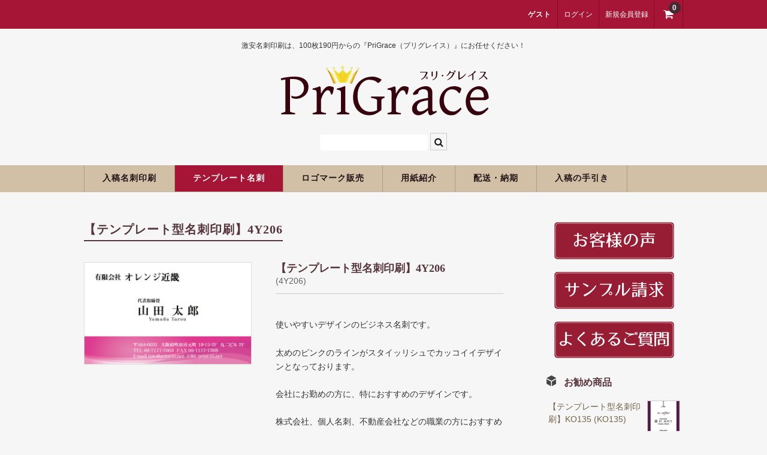

--- FILE ---
content_type: text/html; charset=UTF-8
request_url: https://jpcard.net/2018/07/19/%E3%80%90%E3%83%86%E3%83%B3%E3%83%97%E3%83%AC%E3%83%BC%E3%83%88%E5%9E%8B%E5%90%8D%E5%88%BA%E5%8D%B0%E5%88%B7%E3%80%914y206/
body_size: 18545
content:
<!DOCTYPE html>
<html lang="ja">

<head>
	<meta charset="UTF-8" />
	<meta name="viewport" content="width=device-width, user-scalable=no">
	<meta name="format-detection" content="telephone=no"/>

	<title>【テンプレート型名刺印刷】4Y206 | 激安名刺印刷なら100枚190円～【PriGrace（プリグレイス）】</title>
<meta name='robots' content='max-image-preview:large' />
<link rel='dns-prefetch' href='//cdn.jsdelivr.net' />
<link rel='dns-prefetch' href='//www.googletagmanager.com' />
<link rel="alternate" title="oEmbed (JSON)" type="application/json+oembed" href="https://jpcard.net/wp-json/oembed/1.0/embed?url=https%3A%2F%2Fjpcard.net%2F2018%2F07%2F19%2F%25e3%2580%2590%25e3%2583%2586%25e3%2583%25b3%25e3%2583%2597%25e3%2583%25ac%25e3%2583%25bc%25e3%2583%2588%25e5%259e%258b%25e5%2590%258d%25e5%2588%25ba%25e5%258d%25b0%25e5%2588%25b7%25e3%2580%25914y206%2F" />
<link rel="alternate" title="oEmbed (XML)" type="text/xml+oembed" href="https://jpcard.net/wp-json/oembed/1.0/embed?url=https%3A%2F%2Fjpcard.net%2F2018%2F07%2F19%2F%25e3%2580%2590%25e3%2583%2586%25e3%2583%25b3%25e3%2583%2597%25e3%2583%25ac%25e3%2583%25bc%25e3%2583%2588%25e5%259e%258b%25e5%2590%258d%25e5%2588%25ba%25e5%258d%25b0%25e5%2588%25b7%25e3%2580%25914y206%2F&#038;format=xml" />
<link rel='stylesheet' id='parent-style-css' href='https://jpcard.net/wp-content/themes/welcart_basic/style.css?ver=6.9' type='text/css' media='all' />
<link rel='stylesheet' id='parent-welcart-style-css' href='https://jpcard.net/wp-content/themes/welcart_basic/usces_cart.css?ver=1.0' type='text/css' media='all' />
<style id='wp-emoji-styles-inline-css' type='text/css'>

	img.wp-smiley, img.emoji {
		display: inline !important;
		border: none !important;
		box-shadow: none !important;
		height: 1em !important;
		width: 1em !important;
		margin: 0 0.07em !important;
		vertical-align: -0.1em !important;
		background: none !important;
		padding: 0 !important;
	}
/*# sourceURL=wp-emoji-styles-inline-css */
</style>
<style id='wp-block-library-inline-css' type='text/css'>
:root{--wp-block-synced-color:#7a00df;--wp-block-synced-color--rgb:122,0,223;--wp-bound-block-color:var(--wp-block-synced-color);--wp-editor-canvas-background:#ddd;--wp-admin-theme-color:#007cba;--wp-admin-theme-color--rgb:0,124,186;--wp-admin-theme-color-darker-10:#006ba1;--wp-admin-theme-color-darker-10--rgb:0,107,160.5;--wp-admin-theme-color-darker-20:#005a87;--wp-admin-theme-color-darker-20--rgb:0,90,135;--wp-admin-border-width-focus:2px}@media (min-resolution:192dpi){:root{--wp-admin-border-width-focus:1.5px}}.wp-element-button{cursor:pointer}:root .has-very-light-gray-background-color{background-color:#eee}:root .has-very-dark-gray-background-color{background-color:#313131}:root .has-very-light-gray-color{color:#eee}:root .has-very-dark-gray-color{color:#313131}:root .has-vivid-green-cyan-to-vivid-cyan-blue-gradient-background{background:linear-gradient(135deg,#00d084,#0693e3)}:root .has-purple-crush-gradient-background{background:linear-gradient(135deg,#34e2e4,#4721fb 50%,#ab1dfe)}:root .has-hazy-dawn-gradient-background{background:linear-gradient(135deg,#faaca8,#dad0ec)}:root .has-subdued-olive-gradient-background{background:linear-gradient(135deg,#fafae1,#67a671)}:root .has-atomic-cream-gradient-background{background:linear-gradient(135deg,#fdd79a,#004a59)}:root .has-nightshade-gradient-background{background:linear-gradient(135deg,#330968,#31cdcf)}:root .has-midnight-gradient-background{background:linear-gradient(135deg,#020381,#2874fc)}:root{--wp--preset--font-size--normal:16px;--wp--preset--font-size--huge:42px}.has-regular-font-size{font-size:1em}.has-larger-font-size{font-size:2.625em}.has-normal-font-size{font-size:var(--wp--preset--font-size--normal)}.has-huge-font-size{font-size:var(--wp--preset--font-size--huge)}.has-text-align-center{text-align:center}.has-text-align-left{text-align:left}.has-text-align-right{text-align:right}.has-fit-text{white-space:nowrap!important}#end-resizable-editor-section{display:none}.aligncenter{clear:both}.items-justified-left{justify-content:flex-start}.items-justified-center{justify-content:center}.items-justified-right{justify-content:flex-end}.items-justified-space-between{justify-content:space-between}.screen-reader-text{border:0;clip-path:inset(50%);height:1px;margin:-1px;overflow:hidden;padding:0;position:absolute;width:1px;word-wrap:normal!important}.screen-reader-text:focus{background-color:#ddd;clip-path:none;color:#444;display:block;font-size:1em;height:auto;left:5px;line-height:normal;padding:15px 23px 14px;text-decoration:none;top:5px;width:auto;z-index:100000}html :where(.has-border-color){border-style:solid}html :where([style*=border-top-color]){border-top-style:solid}html :where([style*=border-right-color]){border-right-style:solid}html :where([style*=border-bottom-color]){border-bottom-style:solid}html :where([style*=border-left-color]){border-left-style:solid}html :where([style*=border-width]){border-style:solid}html :where([style*=border-top-width]){border-top-style:solid}html :where([style*=border-right-width]){border-right-style:solid}html :where([style*=border-bottom-width]){border-bottom-style:solid}html :where([style*=border-left-width]){border-left-style:solid}html :where(img[class*=wp-image-]){height:auto;max-width:100%}:where(figure){margin:0 0 1em}html :where(.is-position-sticky){--wp-admin--admin-bar--position-offset:var(--wp-admin--admin-bar--height,0px)}@media screen and (max-width:600px){html :where(.is-position-sticky){--wp-admin--admin-bar--position-offset:0px}}
/*# sourceURL=/wp-includes/css/dist/block-library/common.min.css */
</style>
<style id='classic-theme-styles-inline-css' type='text/css'>
/*! This file is auto-generated */
.wp-block-button__link{color:#fff;background-color:#32373c;border-radius:9999px;box-shadow:none;text-decoration:none;padding:calc(.667em + 2px) calc(1.333em + 2px);font-size:1.125em}.wp-block-file__button{background:#32373c;color:#fff;text-decoration:none}
/*# sourceURL=/wp-includes/css/classic-themes.min.css */
</style>
<link rel='stylesheet' id='contact-form-7-css' href='https://jpcard.net/wp-content/plugins/contact-form-7/includes/css/styles.css?ver=6.1.4' type='text/css' media='all' />
<link rel='stylesheet' id='slick-style-css' href='https://jpcard.net/wp-content/themes/welcart_basic-bordeaux/css/slick.css?ver=1.0' type='text/css' media='all' />
<link rel='stylesheet' id='slick-theme-style-css' href='https://jpcard.net/wp-content/themes/welcart_basic-bordeaux/css/slick-theme.css?ver=1.0' type='text/css' media='all' />
<link rel='stylesheet' id='wc-basic-style-css' href='https://jpcard.net/wp-content/themes/welcart_basic-bordeaux/style.css?ver=1.7.7' type='text/css' media='all' />
<link rel='stylesheet' id='font-awesome-css' href='https://jpcard.net/wp-content/themes/welcart_basic/font-awesome/font-awesome.min.css?ver=1.0' type='text/css' media='all' />
<link rel='stylesheet' id='luminous-basic-css-css' href='https://jpcard.net/wp-content/themes/welcart_basic/css/luminous-basic.css?ver=1.0' type='text/css' media='all' />
<link rel='stylesheet' id='usces_default_css-css' href='https://jpcard.net/wp-content/plugins/usc-e-shop/css/usces_default.css?ver=2.11.27.2601211' type='text/css' media='all' />
<link rel='stylesheet' id='dashicons-css' href='https://jpcard.net/wp-includes/css/dashicons.min.css?ver=6.9' type='text/css' media='all' />
<link rel='stylesheet' id='theme_cart_css-css' href='https://jpcard.net/wp-content/themes/welcart_basic-bordeaux/usces_cart.css?ver=2.11.27.2601211' type='text/css' media='all' />
<script type="text/javascript" src="https://jpcard.net/wp-includes/js/jquery/jquery.min.js?ver=3.7.1" id="jquery-core-js"></script>
<script type="text/javascript" src="https://jpcard.net/wp-includes/js/jquery/jquery-migrate.min.js?ver=3.4.1" id="jquery-migrate-js"></script>
<script type="text/javascript" src="https://jpcard.net/wp-content/themes/welcart_basic-bordeaux/js/slick.min.js?ver=1.0" id="slick-js-js"></script>
<script type="text/javascript" src="https://jpcard.net/wp-content/themes/welcart_basic-bordeaux/js/wcct-slick.js?ver=1.0" id="wcct-slick-js-js"></script>
<script type="text/javascript" src="https://jpcard.net/wp-content/themes/welcart_basic/js/front-customized.js?ver=1.0" id="wc-basic-js-js"></script>
<link rel="https://api.w.org/" href="https://jpcard.net/wp-json/" /><link rel="alternate" title="JSON" type="application/json" href="https://jpcard.net/wp-json/wp/v2/posts/4246" /><link rel="EditURI" type="application/rsd+xml" title="RSD" href="https://jpcard.net/xmlrpc.php?rsd" />
<meta name="generator" content="WordPress 6.9" />
<link rel="canonical" href="https://jpcard.net/2018/07/19/%e3%80%90%e3%83%86%e3%83%b3%e3%83%97%e3%83%ac%e3%83%bc%e3%83%88%e5%9e%8b%e5%90%8d%e5%88%ba%e5%8d%b0%e5%88%b7%e3%80%914y206/" />
<link rel='shortlink' href='https://jpcard.net/?p=4246' />

<meta property="og:title" content="【テンプレート型名刺印刷】4Y206">
<meta property="og:type" content="product">
<meta property="og:description" content="【テンプレート型名刺印刷】4Y206">
<meta property="og:url" content="https://jpcard.net/2018/07/19/%e3%80%90%e3%83%86%e3%83%b3%e3%83%97%e3%83%ac%e3%83%bc%e3%83%88%e5%9e%8b%e5%90%8d%e5%88%ba%e5%8d%b0%e5%88%b7%e3%80%914y206/">
<meta property="og:image" content="https://jpcard.net/wp-content/uploads/2018/07/4y206-150x150.png">
<meta property="og:site_name" content="激安名刺印刷なら100枚190円～【PriGrace（プリグレイス）】"><meta name="generator" content="Site Kit by Google 1.170.0" /><link rel="icon" href="https://jpcard.net/wp-content/uploads/2017/10/cropped-jpcardTOP_07-2-32x32.png" sizes="32x32" />
<link rel="icon" href="https://jpcard.net/wp-content/uploads/2017/10/cropped-jpcardTOP_07-2-192x192.png" sizes="192x192" />
<link rel="apple-touch-icon" href="https://jpcard.net/wp-content/uploads/2017/10/cropped-jpcardTOP_07-2-180x180.png" />
<meta name="msapplication-TileImage" content="https://jpcard.net/wp-content/uploads/2017/10/cropped-jpcardTOP_07-2-270x270.png" />
		<style type="text/css" id="wp-custom-css">
			/* 投稿日時・投稿者・カテゴリーを消す */
.entry-meta {
    display: none;
}
		</style>
		</head>

<body data-rsssl=1 class="wp-singular post-template-default single single-post postid-4246 single-format-standard wp-theme-welcart_basic wp-child-theme-welcart_basic-bordeaux">

	<header id="masthead" class="site-header" role="banner">
		
		<div class="inner cf">

			<p class="site-description">激安名刺印刷は、100枚190円からの『PriGrace（プリグレイス）』にお任せください！</p>
						<div class="site-title">
				<a href="https://jpcard.net/" title="激安名刺印刷なら100枚190円～【PriGrace（プリグレイス）】" rel="home">
											<img src="https://jpcard.net/wp-content/uploads/2017/12/名称未設定-4_03.png" alt="激安名刺印刷なら100枚190円～【PriGrace（プリグレイス）】">
						
				</a>
			</div>

						
			<div class="snav cf">

				<div class="search-box">
					<i class="fa fa-search"></i>
					<form role="search" method="get" action="https://jpcard.net/" >
		<div class="s-box">
			<input type="text" value="" name="s" id="s-text" class="search-text" />
			<input type="submit" id="s-submit" class="searchsubmit" value="&#xf002;" />
		</div>
	</form>				
				</div>

								<div class="membership">
					<i class="fa fa-user"></i>
					<ul class="cf">
													<li>ゲスト</li>
							<li><a href="https://jpcard.net/usces-member/?usces_page=login" class="usces_login_a">ログイン</a></li>
							<li><a href="https://jpcard.net/usces-member/?usces_page=newmember">新規会員登録</a></li>
											</ul>
				</div>
				
				<div class="incart-btn">
					<a href="https://jpcard.net/usces-cart/">
						<i class="fa fa-shopping-cart"></i>
												<span class="total-quant">0</span>
											</a>
				</div>
			</div><!-- .snav -->

						
		</div><!-- .inner -->

				
		<nav id="site-navigation" class="main-navigation" role="navigation">
			<label for="panel"><span></span></label>
			<input type="checkbox" id="panel" class="on-off" />
			<div class="nav-menu-open"><ul id="menu-%e3%83%a1%e3%83%8b%e3%83%a5%e3%83%bc" class="header-nav-container cf"><li id="menu-item-93" class="menu-item menu-item-type-taxonomy menu-item-object-category menu-item-has-children menu-item-93"><a href="https://jpcard.net/category/item/%e5%85%a5%e7%a8%bf%e5%90%8d%e5%88%ba%e5%8d%b0%e5%88%b7/">入稿名刺印刷</a>
<ul class="sub-menu">
	<li id="menu-item-1858" class="menu-item menu-item-type-taxonomy menu-item-object-category menu-item-1858"><a href="https://jpcard.net/category/item/%e5%85%a5%e7%a8%bf%e5%90%8d%e5%88%ba%e5%8d%b0%e5%88%b7/">入稿名刺印刷</a></li>
	<li id="menu-item-1859" class="menu-item menu-item-type-taxonomy menu-item-object-category menu-item-1859"><a href="https://jpcard.net/category/item/%e4%ba%8c%e3%81%a4%e6%8a%98%e3%82%8a%e5%90%8d%e5%88%ba%e5%8d%b0%e5%88%b7/">二つ折り名刺印刷</a></li>
	<li id="menu-item-102" class="menu-item menu-item-type-taxonomy menu-item-object-category menu-item-102"><a href="https://jpcard.net/category/item/%e8%9b%8d%e5%85%89%e3%83%9b%e3%83%af%e3%82%a4%e3%83%88%e5%90%8d%e5%88%ba%e5%8d%b0%e5%88%b7/">蛍光白印刷</a></li>
	<li id="menu-item-2682" class="menu-item menu-item-type-taxonomy menu-item-object-category menu-item-2682"><a href="https://jpcard.net/category/item/%e5%90%8d%e5%88%ba%e3%82%b1%e3%83%bc%e3%82%b9/">名刺ケース</a></li>
</ul>
</li>
<li id="menu-item-268" class="menu-item menu-item-type-taxonomy menu-item-object-category current-post-ancestor current-menu-parent current-post-parent menu-item-has-children menu-item-268"><a href="https://jpcard.net/category/item/%e3%83%86%e3%83%b3%e3%83%97%e3%83%ac%e3%83%bc%e3%83%88%e5%90%8d%e5%88%ba/">テンプレート名刺</a>
<ul class="sub-menu">
	<li id="menu-item-271" class="menu-item menu-item-type-taxonomy menu-item-object-category menu-item-271"><a href="https://jpcard.net/category/item/%e3%83%86%e3%83%b3%e3%83%97%e3%83%ac%e3%83%bc%e3%83%88%e5%90%8d%e5%88%ba/%e3%83%93%e3%82%b8%e3%83%8d%e3%82%b9%e3%83%a2%e3%83%8e%e3%82%af%e3%83%ad/">ビジネスモノクロ</a></li>
	<li id="menu-item-270" class="menu-item menu-item-type-taxonomy menu-item-object-category current-post-ancestor current-menu-parent current-post-parent menu-item-270"><a href="https://jpcard.net/category/item/%e3%83%86%e3%83%b3%e3%83%97%e3%83%ac%e3%83%bc%e3%83%88%e5%90%8d%e5%88%ba/%e3%83%93%e3%82%b8%e3%83%8d%e3%82%b9%e3%82%ab%e3%83%a9%e3%83%bc/">ビジネスカラー</a></li>
	<li id="menu-item-269" class="menu-item menu-item-type-taxonomy menu-item-object-category menu-item-269"><a href="https://jpcard.net/category/item/%e3%83%86%e3%83%b3%e3%83%97%e3%83%ac%e3%83%bc%e3%83%88%e5%90%8d%e5%88%ba/%e3%83%87%e3%82%b6%e3%82%a4%e3%83%b3%e5%90%8d%e5%88%ba/">デザイン名刺</a></li>
	<li id="menu-item-3414" class="menu-item menu-item-type-taxonomy menu-item-object-category menu-item-3414"><a href="https://jpcard.net/category/item/%e3%83%86%e3%83%b3%e3%83%97%e3%83%ac%e3%83%bc%e3%83%88%e5%90%8d%e5%88%ba/%e3%83%95%e3%82%a9%e3%83%88%e5%90%8d%e5%88%ba%ef%bc%88%e5%86%99%e7%9c%9f%e3%83%bb%e7%94%bb%e5%83%8f%e5%85%a5%e3%82%8a%e5%90%8d%e5%88%ba%ef%bc%89/">フォト名刺（写真・画像入り名刺）</a></li>
	<li id="menu-item-275" class="menu-item menu-item-type-taxonomy menu-item-object-category menu-item-275"><a href="https://jpcard.net/category/item/%e3%83%86%e3%83%b3%e3%83%97%e3%83%ac%e3%83%bc%e3%83%88%e5%90%8d%e5%88%ba/%e6%81%8b%e3%81%99%e3%82%8b%e5%90%8d%e5%88%ba%e2%99%a5/">恋する名刺♥</a></li>
	<li id="menu-item-274" class="menu-item menu-item-type-taxonomy menu-item-object-category menu-item-274"><a href="https://jpcard.net/category/item/%e3%83%86%e3%83%b3%e3%83%97%e3%83%ac%e3%83%bc%e3%83%88%e5%90%8d%e5%88%ba/%e5%92%8c%e9%a2%a8%e5%90%8d%e5%88%ba/">和風名刺</a></li>
	<li id="menu-item-276" class="menu-item menu-item-type-taxonomy menu-item-object-category menu-item-276"><a href="https://jpcard.net/category/item/%e3%83%86%e3%83%b3%e3%83%97%e3%83%ac%e3%83%bc%e3%83%88%e5%90%8d%e5%88%ba/%e7%ad%86%e5%90%8d%e4%ba%ba%e5%90%8d%e5%88%ba/">筆名人名刺</a></li>
	<li id="menu-item-6152" class="menu-item menu-item-type-taxonomy menu-item-object-category menu-item-6152"><a href="https://jpcard.net/category/item/%e3%83%86%e3%83%b3%e3%83%97%e3%83%ac%e3%83%bc%e3%83%88%e5%90%8d%e5%88%ba/it/">IT関係</a></li>
	<li id="menu-item-6153" class="menu-item menu-item-type-taxonomy menu-item-object-category menu-item-6153"><a href="https://jpcard.net/category/item/%e3%83%86%e3%83%b3%e3%83%97%e3%83%ac%e3%83%bc%e3%83%88%e5%90%8d%e5%88%ba/estate/">不動産関係</a></li>
	<li id="menu-item-6154" class="menu-item menu-item-type-taxonomy menu-item-object-category menu-item-6154"><a href="https://jpcard.net/category/item/%e3%83%86%e3%83%b3%e3%83%97%e3%83%ac%e3%83%bc%e3%83%88%e5%90%8d%e5%88%ba/medi/">医療関係</a></li>
	<li id="menu-item-272" class="menu-item menu-item-type-taxonomy menu-item-object-category menu-item-272"><a href="https://jpcard.net/category/item/%e3%83%86%e3%83%b3%e3%83%97%e3%83%ac%e3%83%bc%e3%83%88%e5%90%8d%e5%88%ba/%e3%83%9a%e3%83%83%e3%83%88%e5%90%8d%e5%88%ba/">ペット名刺</a></li>
	<li id="menu-item-273" class="menu-item menu-item-type-taxonomy menu-item-object-category menu-item-273"><a href="https://jpcard.net/category/item/%e3%83%86%e3%83%b3%e3%83%97%e3%83%ac%e3%83%bc%e3%83%88%e5%90%8d%e5%88%ba/%e3%82%b7%e3%83%a7%e3%83%83%e3%83%97%e3%82%ab%e3%83%bc%e3%83%89/">ショップカード</a></li>
	<li id="menu-item-2661" class="menu-item menu-item-type-taxonomy menu-item-object-category menu-item-2661"><a href="https://jpcard.net/category/item/%e3%83%86%e3%83%b3%e3%83%97%e3%83%ac%e3%83%bc%e3%83%88%e5%90%8d%e5%88%ba/%e5%85%a8%e5%9b%bd%e7%a6%8f%e5%88%a9%e5%8e%9a%e7%94%9f%e5%85%b1%e6%b8%88%e4%bc%9a%e6%a7%98%e5%bc%8f/">全国福利厚生共済会様式</a></li>
	<li id="menu-item-1811" class="menu-item menu-item-type-taxonomy menu-item-object-category menu-item-1811"><a href="https://jpcard.net/category/item/%e3%83%86%e3%83%b3%e3%83%97%e3%83%ac%e3%83%bc%e3%83%88%e5%90%8d%e5%88%ba/%e7%94%a8%e7%b4%99%e5%a4%89%e6%9b%b4%e3%82%aa%e3%83%97%e3%82%b7%e3%83%a7%e3%83%b3/">用紙変更オプション</a></li>
	<li id="menu-item-2334" class="menu-item menu-item-type-taxonomy menu-item-object-category menu-item-2334"><a href="https://jpcard.net/category/item/%e3%83%86%e3%83%b3%e3%83%97%e3%83%ac%e3%83%bc%e3%83%88%e5%90%8d%e5%88%ba/%e3%83%87%e3%83%bc%e3%82%bf%e5%8a%a0%e5%b7%a5%e3%82%aa%e3%83%97%e3%82%b7%e3%83%a7%e3%83%b3/">データ加工オプション</a></li>
	<li id="menu-item-2683" class="menu-item menu-item-type-taxonomy menu-item-object-category menu-item-2683"><a href="https://jpcard.net/category/item/%e5%90%8d%e5%88%ba%e3%82%b1%e3%83%bc%e3%82%b9/">名刺ケース</a></li>
</ul>
</li>
<li id="menu-item-6666" class="menu-item menu-item-type-taxonomy menu-item-object-category menu-item-has-children menu-item-6666"><a href="https://jpcard.net/category/item/sell_logo/">ロゴマーク販売</a>
<ul class="sub-menu">
	<li id="menu-item-6675" class="menu-item menu-item-type-taxonomy menu-item-object-category menu-item-6675"><a href="https://jpcard.net/category/item/sell_logo/house/">住宅</a></li>
	<li id="menu-item-6672" class="menu-item menu-item-type-taxonomy menu-item-object-category menu-item-6672"><a href="https://jpcard.net/category/item/sell_logo/reform/">リフォーム</a></li>
	<li id="menu-item-6795" class="menu-item menu-item-type-taxonomy menu-item-object-category menu-item-6795"><a href="https://jpcard.net/category/item/sell_logo/setsubi/">設備</a></li>
	<li id="menu-item-6667" class="menu-item menu-item-type-taxonomy menu-item-object-category menu-item-6667"><a href="https://jpcard.net/category/item/sell_logo/hos/">医療</a></li>
	<li id="menu-item-6674" class="menu-item menu-item-type-taxonomy menu-item-object-category menu-item-6674"><a href="https://jpcard.net/category/item/sell_logo/welfare/">介護福祉</a></li>
	<li id="menu-item-6676" class="menu-item menu-item-type-taxonomy menu-item-object-category menu-item-6676"><a href="https://jpcard.net/category/item/sell_logo/health/">健康</a></li>
	<li id="menu-item-6799" class="menu-item menu-item-type-taxonomy menu-item-object-category menu-item-6799"><a href="https://jpcard.net/category/item/sell_logo/sports/">スポーツ</a></li>
	<li id="menu-item-6668" class="menu-item menu-item-type-taxonomy menu-item-object-category menu-item-6668"><a href="https://jpcard.net/category/item/sell_logo/school/">教育</a></li>
	<li id="menu-item-6794" class="menu-item menu-item-type-taxonomy menu-item-object-category menu-item-6794"><a href="https://jpcard.net/category/item/sell_logo/gyo/">士業</a></li>
	<li id="menu-item-6796" class="menu-item menu-item-type-taxonomy menu-item-object-category menu-item-6796"><a href="https://jpcard.net/category/item/sell_logo/money/">証券・金融</a></li>
	<li id="menu-item-6797" class="menu-item menu-item-type-taxonomy menu-item-object-category menu-item-6797"><a href="https://jpcard.net/category/item/sell_logo/it-sell_logo/">ＩＴ</a></li>
	<li id="menu-item-6673" class="menu-item menu-item-type-taxonomy menu-item-object-category menu-item-6673"><a href="https://jpcard.net/category/item/sell_logo/house2/">不動産</a></li>
	<li id="menu-item-6669" class="menu-item menu-item-type-taxonomy menu-item-object-category menu-item-6669"><a href="https://jpcard.net/category/item/sell_logo/salon/">美容・サロン</a></li>
	<li id="menu-item-6670" class="menu-item menu-item-type-taxonomy menu-item-object-category menu-item-6670"><a href="https://jpcard.net/category/item/sell_logo/eat/">飲食店</a></li>
	<li id="menu-item-6798" class="menu-item menu-item-type-taxonomy menu-item-object-category menu-item-6798"><a href="https://jpcard.net/category/item/sell_logo/shop/">ショップ</a></li>
	<li id="menu-item-6671" class="menu-item menu-item-type-taxonomy menu-item-object-category menu-item-6671"><a href="https://jpcard.net/category/item/sell_logo/illust/">イラスト系</a></li>
	<li id="menu-item-6817" class="menu-item menu-item-type-taxonomy menu-item-object-category menu-item-6817"><a href="https://jpcard.net/category/item/sell_logo/moji/">頭文字</a></li>
</ul>
</li>
<li id="menu-item-2288" class="menu-item menu-item-type-taxonomy menu-item-object-category menu-item-2288"><a href="https://jpcard.net/category/%e7%94%a8%e7%b4%99%e7%b4%b9%e4%bb%8b/">用紙紹介</a></li>
<li id="menu-item-81" class="menu-item menu-item-type-post_type menu-item-object-page menu-item-81"><a href="https://jpcard.net/%e9%85%8d%e9%80%81%e3%83%bb%e7%b4%8d%e6%9c%9f/">配送・納期</a></li>
<li id="menu-item-1758" class="menu-item menu-item-type-post_type menu-item-object-page menu-item-1758"><a href="https://jpcard.net/%e5%85%a5%e7%a8%bf%e3%81%ae%e6%89%8b%e5%bc%95%e3%81%8d/">入稿の手引き</a></li>
</ul></div>		</nav><!-- #site-navigation -->

		
	</header><!-- #masthead -->

		
		
	<div id="main" class="wrapper two-column right-set">
<div id="primary" class="site-content">
	<div id="content" role="main">

	
		<article class="post-4246 post type-post status-publish format-standard category-42 category-43 category-item" id="post-4246">

			<header class="item-header">
				<h1 class="item_page_title">【テンプレート型名刺印刷】4Y206</h1>
			</header><!-- .item-header -->

			<div class="storycontent">

									
				<div id="itempage">

					<div id="img-box">
												<div class="slider slider-for itemimg">
							<div><a href="https://jpcard.net/wp-content/uploads/2018/07/4y206.png" ><img width="260" height="158" src="https://jpcard.net/wp-content/uploads/2018/07/4y206.png" class="attachment-335x335 size-335x335" alt="4Y206" decoding="async" /></a></div>
													</div>
						
											</div>

					<div class="detail-box">
						<h2 class="item-name">【テンプレート型名刺印刷】4Y206</h2>
						<div class="itemcode">(4Y206)</div>
						<ul class="cf opt-tag">
</ul>
												<div class="item-description">
							<p>使いやすいデザインのビジネス名刺です。</p>
<p>太めのピンクのラインがスタイッリシュでカッコイイデザインとなっております。</p>
<p>会社にお勤めの方に、特におすすめのデザインです。</p>
<p>株式会社、個人名刺、不動産会社などの職業の方におすすめです。</p>
<h2><strong>【領収書、及び請求書の発行について】</strong></h2>
<p>お振込み明細書は領収書になります。<br />
クレジット決済のお客様はクレジット利用控えが領収書となります。<br />
カード会社様からのご利用明細も領収書になります。<br />
別途領収書及び請求書の発行をご希望のお客様は各1通380円にて受け賜ります。</p>
						</div>

												
						
					</div><!-- .detail-box -->

					<div class="item-info">

						<form action="https://jpcard.net/usces-cart/" method="post">

													<div class="skuform">
																<div class="skuname">印刷基本料（100枚）</div>
								
																<table class="item-option">
																		<tr>
										<th>用紙選択</td>
										<td>
<label for='itemOption[4246][%E5%8D%B0%E5%88%B7%E5%9F%BA%E6%9C%AC%E6%96%99%EF%BC%88100%E6%9E%9A%EF%BC%89][%E7%94%A8%E7%B4%99%E9%81%B8%E6%8A%9E]' class='iopt_label'></label>

<select name='itemOption[4246][%E5%8D%B0%E5%88%B7%E5%9F%BA%E6%9C%AC%E6%96%99%EF%BC%88100%E6%9E%9A%EF%BC%89][%E7%94%A8%E7%B4%99%E9%81%B8%E6%8A%9E]' id='itemOption[4246][%E5%8D%B0%E5%88%B7%E5%9F%BA%E6%9C%AC%E6%96%99%EF%BC%88100%E6%9E%9A%EF%BC%89][%E7%94%A8%E7%B4%99%E9%81%B8%E6%8A%9E]' class='iopt_select' onKeyDown="if (event.keyCode == 13) {return false;}">
	<option value='#NONE#' selected="selected">選択してください</option>
	<option value='上質紙180（±0円）'>上質紙180（±0円）</option>
	<option value='アートポスト180kg（+250円）'>アートポスト180kg（+250円）</option>
	<option value='アートポスト220Kg（+280円）'>アートポスト220Kg（+280円）</option>
	<option value='マットポスト180Kg（+324円）'>マットポスト180Kg（+324円）</option>
	<option value='マットポスト220Kg（+389円）'>マットポスト220Kg（+389円）</option>
	<option value='サテン金藤　180kg（+400円）'>サテン金藤　180kg（+400円）</option>
	<option value='OKマシュマロCocホワイト180（＋400円）'>OKマシュマロCocホワイト180（＋400円）</option>
	<option value='OKマシュマロCocナチュラル180（＋400円）'>OKマシュマロCocナチュラル180（＋400円）</option>
	<option value='孔雀ケント220Kg（+500円）'>孔雀ケント220Kg（+500円）</option>
	<option value='マシュマロCOCナチュラル　225Kg（+600円）'>マシュマロCOCナチュラル　225Kg（+600円）</option>
	<option value='マシュマロCOCホワイト　225Kｇ（+600円）'>マシュマロCOCホワイト　225Kｇ（+600円）</option>
	<option value='ヴァンヌーボVスノーホワイト195?（+600円）'>ヴァンヌーボVスノーホワイト195?（+600円）</option>
	<option value='ヴァンヌーボVナチュラル195?（+600円）'>ヴァンヌーボVナチュラル195?（+600円）</option>
	<option value='ヴァンヌーボVスノーホワイト235?（+800円）'>ヴァンヌーボVスノーホワイト235?（+800円）</option>
	<option value='ミラーコート180Kg（+950円）'>ミラーコート180Kg（+950円）</option>
	<option value='ピーチケント220kg（+1000円）'>ピーチケント220kg（+1000円）</option>
	<option value='レイナR300（+1500円）'>レイナR300（+1500円）</option>
	<option value='こざと・夕凪160Kg（+1600円）'>こざと・夕凪160Kg（+1600円）</option>
	<option value='ファーストヴィンテージ206kg（＋1800円）'>ファーストヴィンテージ206kg（＋1800円）</option>
	<option value='ペルーラホワイト180Kg（+1800円）'>ペルーラホワイト180Kg（+1800円）</option>
	<option value='シェルルックNツインホワイト180kg（+1800円）'>シェルルックNツインホワイト180kg（+1800円）</option>
	<option value='サーブルスノーホワイト190kg（+1800円）'>サーブルスノーホワイト190kg（+1800円）</option>
	<option value='ICHIMATSUホワイト（+2020円）'>ICHIMATSUホワイト（+2020円）</option>
	<option value='モデラトーンGAナチュラル200kg（+2120円）'>モデラトーンGAナチュラル200kg（+2120円）</option>
	<option value='モデラトーンGAエキストラホワイト200kg（+2120円）'>モデラトーンGAエキストラホワイト200kg（+2120円）</option>
	<option value='LIMEXシート300kg（+2120円）'>LIMEXシート300kg（+2120円）</option>
	<option value='しこくてんれい180Kg（+2300円）'>しこくてんれい180Kg（+2300円）</option>
	<option value='オーストリッチグロスホワイト（+2300円）'>オーストリッチグロスホワイト（+2300円）</option>
	<option value='エスプリVエンボス あられ220Kg（+2500円）'>エスプリVエンボス あられ220Kg（+2500円）</option>
	<option value='タスルーチェSDNハイパーホワイト200?（+2500円）'>タスルーチェSDNハイパーホワイト200?（+2500円）</option>
	<option value='新草木染〜しらかべ〜189kg（+2800円）'>新草木染〜しらかべ〜189kg（+2800円）</option>
	<option value='リーブナチュラルホワイト214.9?（+3000円）'>リーブナチュラルホワイト214.9?（+3000円）</option>
	<option value='スタードリーム　ゴールド 209Kg（+3500円）'>スタードリーム　ゴールド 209Kg（+3500円）</option>
	<option value='クラシコトレーシングFS 107Kg（+3500円）'>クラシコトレーシングFS 107Kg（+3500円）</option>
	<option value='スタードリーム　シルバー209Kg（+3500円）'>スタードリーム　シルバー209Kg（+3500円）</option>
	<option value='シャインフェイス220ゴールド（+3500円）'>シャインフェイス220ゴールド（+3500円）</option>
	<option value='シャインフェイス220シルバー（+3500円）'>シャインフェイス220シルバー（+3500円）</option>
	<option value='スタードリーム　オパール 209Kg（+5400円）'>スタードリーム　オパール 209Kg（+5400円）</option>
	<option value='両面新大礼紙　ホワイト 210Kg（+5400円）'>両面新大礼紙　ホワイト 210Kg（+5400円）</option>
	<option value='両面雲竜紙178kg（+5400円）'>両面雲竜紙178kg（+5400円）</option>
	<option value='スタードリーム　スーパーゴールド210kg（+6000円）'>スタードリーム　スーパーゴールド210kg（+6000円）</option>
	<option value='両面菊花和紙（+6200円）'>両面菊花和紙（+6200円）</option>
</select>
</td>
									</tr>
																		<tr>
										<th>裏面印刷</td>
										<td>
<label for='itemOption[4246][%E5%8D%B0%E5%88%B7%E5%9F%BA%E6%9C%AC%E6%96%99%EF%BC%88100%E6%9E%9A%EF%BC%89][%E8%A3%8F%E9%9D%A2%E5%8D%B0%E5%88%B7]' class='iopt_label'></label>

<select name='itemOption[4246][%E5%8D%B0%E5%88%B7%E5%9F%BA%E6%9C%AC%E6%96%99%EF%BC%88100%E6%9E%9A%EF%BC%89][%E8%A3%8F%E9%9D%A2%E5%8D%B0%E5%88%B7]' id='itemOption[4246][%E5%8D%B0%E5%88%B7%E5%9F%BA%E6%9C%AC%E6%96%99%EF%BC%88100%E6%9E%9A%EF%BC%89][%E8%A3%8F%E9%9D%A2%E5%8D%B0%E5%88%B7]' class='iopt_select' onKeyDown="if (event.keyCode == 13) {return false;}">
	<option value='なし' selected="selected">なし</option>
	<option value='裏モノクロ（事業内容などテキスト）+800円'>裏モノクロ（事業内容などテキスト）+800円</option>
	<option value='裏カラー（表と同じデザインで事業内容などテキスト）+1280円'>裏カラー（表と同じデザインで事業内容などテキスト）+1280円</option>
</select>
</td>
									</tr>
																		<tr>
										<th>画像配置の有無</td>
										<td>
<label for='itemOption[4246][%E5%8D%B0%E5%88%B7%E5%9F%BA%E6%9C%AC%E6%96%99%EF%BC%88100%E6%9E%9A%EF%BC%89][%E7%94%BB%E5%83%8F%E9%85%8D%E7%BD%AE%E3%81%AE%E6%9C%89%E7%84%A1]' class='iopt_label'></label>

<select name='itemOption[4246][%E5%8D%B0%E5%88%B7%E5%9F%BA%E6%9C%AC%E6%96%99%EF%BC%88100%E6%9E%9A%EF%BC%89][%E7%94%BB%E5%83%8F%E9%85%8D%E7%BD%AE%E3%81%AE%E6%9C%89%E7%84%A1]' id='itemOption[4246][%E5%8D%B0%E5%88%B7%E5%9F%BA%E6%9C%AC%E6%96%99%EF%BC%88100%E6%9E%9A%EF%BC%89][%E7%94%BB%E5%83%8F%E9%85%8D%E7%BD%AE%E3%81%AE%E6%9C%89%E7%84%A1]' class='iopt_select' onKeyDown="if (event.keyCode == 13) {return false;}">
	<option value='なし' selected="selected">なし</option>
	<option value='写真・画像・ＱＲコード入れ１箇所（+500円）'>写真・画像・ＱＲコード入れ１箇所（+500円）</option>
	<option value='写真・画像・ＱＲコード入れ２箇所（+1000円）'>写真・画像・ＱＲコード入れ２箇所（+1000円）</option>
	<option value='写真・画像・ＱＲコード入れ３箇所（+1500円）'>写真・画像・ＱＲコード入れ３箇所（+1500円）</option>
	<option value='写真・画像・ＱＲコード入れ４箇所（+2000円）'>写真・画像・ＱＲコード入れ４箇所（+2000円）</option>
</select>
</td>
									</tr>
																		<tr>
										<th>地図配置</td>
										<td>
<label for='itemOption[4246][%E5%8D%B0%E5%88%B7%E5%9F%BA%E6%9C%AC%E6%96%99%EF%BC%88100%E6%9E%9A%EF%BC%89][%E5%9C%B0%E5%9B%B3%E9%85%8D%E7%BD%AE]' class='iopt_label'></label>

<select name='itemOption[4246][%E5%8D%B0%E5%88%B7%E5%9F%BA%E6%9C%AC%E6%96%99%EF%BC%88100%E6%9E%9A%EF%BC%89][%E5%9C%B0%E5%9B%B3%E9%85%8D%E7%BD%AE]' id='itemOption[4246][%E5%8D%B0%E5%88%B7%E5%9F%BA%E6%9C%AC%E6%96%99%EF%BC%88100%E6%9E%9A%EF%BC%89][%E5%9C%B0%E5%9B%B3%E9%85%8D%E7%BD%AE]' class='iopt_select' onKeyDown="if (event.keyCode == 13) {return false;}">
	<option value='なし' selected="selected">なし</option>
	<option value='簡易地図作成オプション（+3000円）'>簡易地図作成オプション（+3000円）</option>
</select>
</td>
									</tr>
																		<tr>
										<th>R角丸加工オプション</td>
										<td>
<label for='itemOption[4246][%E5%8D%B0%E5%88%B7%E5%9F%BA%E6%9C%AC%E6%96%99%EF%BC%88100%E6%9E%9A%EF%BC%89][R%E8%A7%92%E4%B8%B8%E5%8A%A0%E5%B7%A5%E3%82%AA%E3%83%97%E3%82%B7%E3%83%A7%E3%83%B3]' class='iopt_label'></label>

<select name='itemOption[4246][%E5%8D%B0%E5%88%B7%E5%9F%BA%E6%9C%AC%E6%96%99%EF%BC%88100%E6%9E%9A%EF%BC%89][R%E8%A7%92%E4%B8%B8%E5%8A%A0%E5%B7%A5%E3%82%AA%E3%83%97%E3%82%B7%E3%83%A7%E3%83%B3]' id='itemOption[4246][%E5%8D%B0%E5%88%B7%E5%9F%BA%E6%9C%AC%E6%96%99%EF%BC%88100%E6%9E%9A%EF%BC%89][R%E8%A7%92%E4%B8%B8%E5%8A%A0%E5%B7%A5%E3%82%AA%E3%83%97%E3%82%B7%E3%83%A7%E3%83%B3]' class='iopt_select' onKeyDown="if (event.keyCode == 13) {return false;}">
	<option value='なし' selected="selected">なし</option>
	<option value='角丸加工R4.0（+350円）'>角丸加工R4.0（+350円）</option>
	<option value='角丸加工R3.5（+650円）'>角丸加工R3.5（+650円）</option>
</select>
</td>
									</tr>
																		<tr>
										<th>領収書発行オプション</td>
										<td>
<label for='itemOption[4246][%E5%8D%B0%E5%88%B7%E5%9F%BA%E6%9C%AC%E6%96%99%EF%BC%88100%E6%9E%9A%EF%BC%89][%E9%A0%98%E5%8F%8E%E6%9B%B8%E7%99%BA%E8%A1%8C%E3%82%AA%E3%83%97%E3%82%B7%E3%83%A7%E3%83%B3]' class='iopt_label'></label>

<select name='itemOption[4246][%E5%8D%B0%E5%88%B7%E5%9F%BA%E6%9C%AC%E6%96%99%EF%BC%88100%E6%9E%9A%EF%BC%89][%E9%A0%98%E5%8F%8E%E6%9B%B8%E7%99%BA%E8%A1%8C%E3%82%AA%E3%83%97%E3%82%B7%E3%83%A7%E3%83%B3]' id='itemOption[4246][%E5%8D%B0%E5%88%B7%E5%9F%BA%E6%9C%AC%E6%96%99%EF%BC%88100%E6%9E%9A%EF%BC%89][%E9%A0%98%E5%8F%8E%E6%9B%B8%E7%99%BA%E8%A1%8C%E3%82%AA%E3%83%97%E3%82%B7%E3%83%A7%E3%83%B3]' class='iopt_select' onKeyDown="if (event.keyCode == 13) {return false;}">
	<option value='なし' selected="selected">なし</option>
	<option value='あり（+380）'>あり（+380）</option>
</select>
</td>
									</tr>
																		<tr>
										<th>請求書発行オプション</td>
										<td>
<label for='itemOption[4246][%E5%8D%B0%E5%88%B7%E5%9F%BA%E6%9C%AC%E6%96%99%EF%BC%88100%E6%9E%9A%EF%BC%89][%E8%AB%8B%E6%B1%82%E6%9B%B8%E7%99%BA%E8%A1%8C%E3%82%AA%E3%83%97%E3%82%B7%E3%83%A7%E3%83%B3]' class='iopt_label'></label>

<select name='itemOption[4246][%E5%8D%B0%E5%88%B7%E5%9F%BA%E6%9C%AC%E6%96%99%EF%BC%88100%E6%9E%9A%EF%BC%89][%E8%AB%8B%E6%B1%82%E6%9B%B8%E7%99%BA%E8%A1%8C%E3%82%AA%E3%83%97%E3%82%B7%E3%83%A7%E3%83%B3]' id='itemOption[4246][%E5%8D%B0%E5%88%B7%E5%9F%BA%E6%9C%AC%E6%96%99%EF%BC%88100%E6%9E%9A%EF%BC%89][%E8%AB%8B%E6%B1%82%E6%9B%B8%E7%99%BA%E8%A1%8C%E3%82%AA%E3%83%97%E3%82%B7%E3%83%A7%E3%83%B3]' class='iopt_select' onKeyDown="if (event.keyCode == 13) {return false;}">
	<option value='なし' selected="selected">なし</option>
	<option value='あり（+380）'>あり（+380）</option>
</select>
</td>
									</tr>
																	</table>
								
								
								<table class="field">
									<tr class="zaikostatus">
										<th>在庫状態</th>
										<td>在庫有り</td>
									</tr>

									
																		<tr class="field_price">
										<th>販売価格<em class="tax">（税別）</em></th>
										<td>¥1,680</td>
									</tr>
																	<tr class="quantity">
										<th>数量</th>
										<td><input name="quant[4246][%E5%8D%B0%E5%88%B7%E5%9F%BA%E6%9C%AC%E6%96%99%EF%BC%88100%E6%9E%9A%EF%BC%89]" type="text" id="quant[4246][%E5%8D%B0%E5%88%B7%E5%9F%BA%E6%9C%AC%E6%96%99%EF%BC%88100%E6%9E%9A%EF%BC%89]" class="skuquantity" value="1" onKeyDown="if (event.keyCode == 13) {return false;}" /></td>
									</tr>
									<tr class="cart-button">
										<td colspan="2"><input name="zaikonum[4246][%E5%8D%B0%E5%88%B7%E5%9F%BA%E6%9C%AC%E6%96%99%EF%BC%88100%E6%9E%9A%EF%BC%89]" type="hidden" id="zaikonum[4246][%E5%8D%B0%E5%88%B7%E5%9F%BA%E6%9C%AC%E6%96%99%EF%BC%88100%E6%9E%9A%EF%BC%89]" value="" />
<input name="zaiko[4246][%E5%8D%B0%E5%88%B7%E5%9F%BA%E6%9C%AC%E6%96%99%EF%BC%88100%E6%9E%9A%EF%BC%89]" type="hidden" id="zaiko[4246][%E5%8D%B0%E5%88%B7%E5%9F%BA%E6%9C%AC%E6%96%99%EF%BC%88100%E6%9E%9A%EF%BC%89]" value="0" />
<input name="gptekiyo[4246][%E5%8D%B0%E5%88%B7%E5%9F%BA%E6%9C%AC%E6%96%99%EF%BC%88100%E6%9E%9A%EF%BC%89]" type="hidden" id="gptekiyo[4246][%E5%8D%B0%E5%88%B7%E5%9F%BA%E6%9C%AC%E6%96%99%EF%BC%88100%E6%9E%9A%EF%BC%89]" value="0" />
<input name="skuPrice[4246][%E5%8D%B0%E5%88%B7%E5%9F%BA%E6%9C%AC%E6%96%99%EF%BC%88100%E6%9E%9A%EF%BC%89]" type="hidden" id="skuPrice[4246][%E5%8D%B0%E5%88%B7%E5%9F%BA%E6%9C%AC%E6%96%99%EF%BC%88100%E6%9E%9A%EF%BC%89]" value="1680" />
<input name="inCart[4246][%E5%8D%B0%E5%88%B7%E5%9F%BA%E6%9C%AC%E6%96%99%EF%BC%88100%E6%9E%9A%EF%BC%89]" type="submit" id="inCart[4246][%E5%8D%B0%E5%88%B7%E5%9F%BA%E6%9C%AC%E6%96%99%EF%BC%88100%E6%9E%9A%EF%BC%89]" class="skubutton" value="&#xf07a;&nbsp;&nbsp;カートへ入れる" onclick="return uscesCart.intoCart( '4246','%E5%8D%B0%E5%88%B7%E5%9F%BA%E6%9C%AC%E6%96%99%EF%BC%88100%E6%9E%9A%EF%BC%89' )" /><input name="usces_referer" type="hidden" value="/2018/07/19/%E3%80%90%E3%83%86%E3%83%B3%E3%83%97%E3%83%AC%E3%83%BC%E3%83%88%E5%9E%8B%E5%90%8D%E5%88%BA%E5%8D%B0%E5%88%B7%E3%80%914y206/" />
</td>
									</tr>								
																</table><!-- .field -->
								<div class="error_message"></div>
							</div><!-- .skuform -->
						
													</form>
						
					</div><!-- .item-info -->
					
					
					
				</div><!-- #itemspage -->
			</div><!-- .storycontent -->

		</article>

	
	</div><!-- #content -->
</div><!-- #primary -->


<aside id="secondary" class="widget-area" role="complementary">

	<section id="text-13" class="widget widget_text">			<div class="textwidget"><p><a href="https://jpcard.net/category/%E3%81%8A%E5%AE%A2%E6%A7%98%E3%81%AE%E5%A3%B0/"><img decoding="async" class="wp-image-2033 aligncenter" src="https://jpcard.net/wp-content/uploads/2017/12/名称未設定-2_03-1.png" alt="" width="200" /></a></p>
<p><a href="https://jpcard.net/%E3%82%B5%E3%83%B3%E3%83%97%E3%83%AB%E8%AB%8B%E6%B1%82/"><br />
<img decoding="async" class="wp-image-2053 aligncenter" src="https://jpcard.net/wp-content/uploads/2017/12/名称未設定-2_06.png" alt="" width="200" /></a></p>
<p>&nbsp;</p>
<p><a href="https://jpcard.net/%E3%82%88%E3%81%8F%E3%81%82%E3%82%8B%E8%B3%AA%E5%95%8F/"><img decoding="async" class="wp-image-2053 aligncenter" src="https://jpcard.net/wp-content/uploads/2017/12/名称未設定-2_08.png" alt="" width="200" /></a></p>
</div>
		</section><section id="welcart_featured-8" class="widget widget_welcart_featured"><h3 class="widget_title"><img src="https://jpcard.net/wp-content/themes/welcart_basic-bordeaux/images/osusume.png" alt="お勧め商品" />お勧め商品</h3>
		<ul class="ucart_featured_body ucart_widget_body">
					<li class="featured_list">
			<div class="thumimg"><a href="https://jpcard.net/2022/04/03/%e3%80%90%e3%83%86%e3%83%b3%e3%83%97%e3%83%ac%e3%83%bc%e3%83%88%e5%9e%8b%e5%90%8d%e5%88%ba%e5%8d%b0%e5%88%b7%e3%80%91ko135/"><img width="150" height="150" src="https://jpcard.net/wp-content/uploads/2022/04/ko135-150x150.png" class="attachment-150x150 size-150x150" alt="KO135" decoding="async" /></a></div><div class="thumtitle"><a href="https://jpcard.net/2022/04/03/%e3%80%90%e3%83%86%e3%83%b3%e3%83%97%e3%83%ac%e3%83%bc%e3%83%88%e5%9e%8b%e5%90%8d%e5%88%ba%e5%8d%b0%e5%88%b7%e3%80%91ko135/" rel="bookmark">【テンプレート型名刺印刷】KO135&nbsp;(KO135)</a></div>			</li>
						<li class="featured_list">
			<div class="thumimg"><a href="https://jpcard.net/2022/04/03/%e3%80%90%e3%83%86%e3%83%b3%e3%83%97%e3%83%ac%e3%83%bc%e3%83%88%e5%9e%8b%e5%90%8d%e5%88%ba%e5%8d%b0%e5%88%b7%e3%80%91ko138/"><img width="150" height="150" src="https://jpcard.net/wp-content/uploads/2022/04/ko138-150x150.png" class="attachment-150x150 size-150x150" alt="KO138" decoding="async" /></a></div><div class="thumtitle"><a href="https://jpcard.net/2022/04/03/%e3%80%90%e3%83%86%e3%83%b3%e3%83%97%e3%83%ac%e3%83%bc%e3%83%88%e5%9e%8b%e5%90%8d%e5%88%ba%e5%8d%b0%e5%88%b7%e3%80%91ko138/" rel="bookmark">【テンプレート型名刺印刷】KO138&nbsp;(KO138)</a></div>			</li>
						<li class="featured_list">
			<div class="thumimg"><a href="https://jpcard.net/2017/11/10/%e5%85%89%e6%b2%a2%e7%b4%99%e5%90%8d%e5%88%ba%e5%8d%b0%e5%88%b7%e3%83%97%e3%83%a9%e3%83%b3/"><img width="150" height="150" src="https://jpcard.net/wp-content/uploads/2023/01/6655a9c7ad4c9309557daa3921c73236-150x150.jpg" class="attachment-150x150 size-150x150" alt="1005" decoding="async" loading="lazy" srcset="https://jpcard.net/wp-content/uploads/2023/01/6655a9c7ad4c9309557daa3921c73236-150x150.jpg 150w, https://jpcard.net/wp-content/uploads/2023/01/6655a9c7ad4c9309557daa3921c73236.jpg 202w" sizes="(max-width: 150px) 100vw, 150px" /></a></div><div class="thumtitle"><a href="https://jpcard.net/2017/11/10/%e5%85%89%e6%b2%a2%e7%b4%99%e5%90%8d%e5%88%ba%e5%8d%b0%e5%88%b7%e3%83%97%e3%83%a9%e3%83%b3/" rel="bookmark">光沢紙名刺印刷プラン&nbsp;(1005)</a></div>			</li>
						<li class="featured_list">
			<div class="thumimg"><a href="https://jpcard.net/2022/04/03/%e3%80%90%e3%83%86%e3%83%b3%e3%83%97%e3%83%ac%e3%83%bc%e3%83%88%e5%9e%8b%e5%90%8d%e5%88%ba%e5%8d%b0%e5%88%b7%e3%80%91ko125/"><img width="150" height="150" src="https://jpcard.net/wp-content/uploads/2022/04/ko125-1-150x150.png" class="attachment-150x150 size-150x150" alt="KO125" decoding="async" loading="lazy" /></a></div><div class="thumtitle"><a href="https://jpcard.net/2022/04/03/%e3%80%90%e3%83%86%e3%83%b3%e3%83%97%e3%83%ac%e3%83%bc%e3%83%88%e5%9e%8b%e5%90%8d%e5%88%ba%e5%8d%b0%e5%88%b7%e3%80%91ko125/" rel="bookmark">【テンプレート型名刺印刷】KO125&nbsp;(KO125)</a></div>			</li>
						<li class="featured_list">
			<div class="thumimg"><a href="https://jpcard.net/2022/04/03/%e3%80%90%e3%83%86%e3%83%b3%e3%83%97%e3%83%ac%e3%83%bc%e3%83%88%e5%9e%8b%e5%90%8d%e5%88%ba%e5%8d%b0%e5%88%b7%e3%80%91ko72/"><img width="150" height="150" src="https://jpcard.net/wp-content/uploads/2022/04/ko72-150x150.png" class="attachment-150x150 size-150x150" alt="KO72" decoding="async" loading="lazy" /></a></div><div class="thumtitle"><a href="https://jpcard.net/2022/04/03/%e3%80%90%e3%83%86%e3%83%b3%e3%83%97%e3%83%ac%e3%83%bc%e3%83%88%e5%9e%8b%e5%90%8d%e5%88%ba%e5%8d%b0%e5%88%b7%e3%80%91ko72/" rel="bookmark">【テンプレート型名刺印刷】KO72&nbsp;(KO72)</a></div>			</li>
					</ul>

		</section><section id="welcart_bestseller-9" class="widget widget_welcart_bestseller"><h3 class="widget_title"><img src="https://jpcard.net/wp-content/themes/welcart_basic-bordeaux/images/bestseller.png" alt="ベストセラー" />ベストセラー</h3>
		<ul class="ucart_widget_body">
				</ul>

		</section><section id="block-14" class="widget widget_block"><center>
<a href="https://osaka06.com"><img decoding="async" src="https://print55.net/images/Plaisir.jpg" /></a>
<br><br>
<a href="https://1dayspace.com"><img decoding="async" src="https://print55.net/images/1day-bn.jpg" /></a>
<br><br>
<a href="https://osaka06.com/?page_id=543"><img decoding="async" src="https://print55.net/images/vo-bn.jpg" /></a>
</center></section><section id="text-28" class="widget widget_text">			<div class="textwidget"><p><a href="https://px.a8.net/svt/ejp?a8mat=356XLD+BTP1EA+47L8+61JSH" target="_blank" rel="nofollow noopener"><br />
<img loading="lazy" decoding="async" src="https://www29.a8.net/svt/bgt?aid=190120081715&amp;wid=005&amp;eno=01&amp;mid=s00000019646001015000&amp;mc=1" alt="" width="250" height="250" border="0" /></a><br />
<img loading="lazy" decoding="async" src="https://www10.a8.net/0.gif?a8mat=356XLD+BTP1EA+47L8+61JSH" alt="" width="1" height="1" border="0" /></p>
</div>
		</section><section id="text-37" class="widget widget_text">			<div class="textwidget"><p><a href="https://px.a8.net/svt/ejp?a8mat=3H5NX8+AEHRDE+1PO0+ZWNHT" rel="nofollow"><br />
<img loading="lazy" decoding="async" class="aligncenter" src="https://www28.a8.net/svt/bgt?aid=210216284629&amp;wid=005&amp;eno=01&amp;mid=s00000007992006031000&amp;mc=1" alt="" width="120" height="60" border="0" /></a><br />
<img loading="lazy" decoding="async" src="https://www19.a8.net/0.gif?a8mat=3H5NX8+AEHRDE+1PO0+ZWNHT" alt="" width="1" height="1" border="0" /></p>
</div>
		</section><section id="text-39" class="widget widget_text">			<div class="textwidget"><p><center><br />
<a href="https://px.a8.net/svt/ejp?a8mat=2TKXMT+3F8X6A+3O4Y+60WN5" rel="nofollow"><br />
<img loading="lazy" decoding="async" src="https://www28.a8.net/svt/bgt?aid=170617925207&amp;wid=009&amp;eno=01&amp;mid=s00000017125001012000&amp;mc=1" alt="" width="100" height="60" border="0" /></a><br />
<img loading="lazy" decoding="async" src="https://www16.a8.net/0.gif?a8mat=2TKXMT+3F8X6A+3O4Y+60WN5" alt="" width="1" height="1" border="0" /></center></p>
</div>
		</section><section id="block-6" class="widget widget_block">
<pre class="wp-block-code"><code><center><a href="https://px.a8.net/svt/ejp?a8mat=3T8YOS+4S2GS2+3EV2+TVBF5" rel="nofollow">
<img loading="lazy" decoding="async" border="0" width="120" height="60" alt="" src="https://www28.a8.net/svt/bgt?aid=230525596289&amp;wid=009&amp;eno=01&amp;mid=s00000015923005017000&amp;mc=1"></a>
<img loading="lazy" decoding="async" border="0" width="1" height="1" src="https://www15.a8.net/0.gif?a8mat=3T8YOS+4S2GS2+3EV2+TVBF5" alt="">
<br>
<a href="https://px.a8.net/svt/ejp?a8mat=3B72M1+3DGJ9U+42Y0+601S1" rel="nofollow">
<img loading="lazy" decoding="async" border="0" width="120" height="60" alt="" src="https://www26.a8.net/svt/bgt?aid=200204281204&amp;wid=005&amp;eno=01&amp;mid=s00000019044001008000&amp;mc=1"></a>
<img loading="lazy" decoding="async" border="0" width="1" height="1" src="https://www15.a8.net/0.gif?a8mat=3B72M1+3DGJ9U+42Y0+601S1" alt="">
<br>
<a href="https://px.a8.net/svt/ejp?a8mat=35JPHR+8GU1LE+3EC6+601S1" rel="nofollow">
<img loading="lazy" decoding="async" border="0" width="100" height="60" alt="" src="https://www27.a8.net/svt/bgt?aid=190716111512&amp;wid=005&amp;eno=01&amp;mid=s00000015855001008000&amp;mc=1"></a>
<img loading="lazy" decoding="async" border="0" width="1" height="1" src="https://www15.a8.net/0.gif?a8mat=35JPHR+8GU1LE+3EC6+601S1" alt="">
<br>
<a href="https://px.a8.net/svt/ejp?a8mat=2NZF3E+3ENHKI+1WP2+6FHC1" rel="nofollow">
<img loading="lazy" decoding="async" border="0" width="180" height="180" alt="" src="https://www22.a8.net/svt/bgt?aid=161216042206&amp;wid=009&amp;eno=01&amp;mid=s00000008903001080000&amp;mc=1"></a>
<img loading="lazy" decoding="async" border="0" width="1" height="1" src="https://www19.a8.net/0.gif?a8mat=2NZF3E+3ENHKI+1WP2+6FHC1" alt="">
<br>
<a href="https://px.a8.net/svt/ejp?a8mat=3TCZ0E+7GIO0A+548I+60OXD" rel="nofollow">
<img loading="lazy" decoding="async" border="0" width="120" height="60" alt="" src="https://www29.a8.net/svt/bgt?aid=230712638451&amp;wid=008&amp;eno=01&amp;mid=s00000023877001011000&amp;mc=1"></a>
<img loading="lazy" decoding="async" border="0" width="1" height="1" src="https://www14.a8.net/0.gif?a8mat=3TCZ0E+7GIO0A+548I+60OXD" alt="">
<br>
<a href="https://px.a8.net/svt/ejp?a8mat=3B9LIP+4326AA+2F9E+BY641" rel="nofollow">
<img loading="lazy" decoding="async" border="0" width="125" height="125" alt="" src="https://www28.a8.net/svt/bgt?aid=200322097247&amp;wid=005&amp;eno=01&amp;mid=s00000011309002007000&amp;mc=1"></a>
<img loading="lazy" decoding="async" border="0" width="1" height="1" src="https://www17.a8.net/0.gif?a8mat=3B9LIP+4326AA+2F9E+BY641" alt="">
</center></code></pre>
</section><section id="block-10" class="widget widget_block"><center>
<a href="https://px.a8.net/svt/ejp?a8mat=3ZM078+9Z0LI2+7JY+3SZ75D" rel="nofollow">
<img loading="lazy" decoding="async" border="0" width="120" height="120" alt="" src="https://www25.a8.net/svt/bgt?aid=241211780603&wid=010&eno=01&mid=s00000000979023007000&mc=1"></a>
<img loading="lazy" decoding="async" border="0" width="1" height="1" src="https://www16.a8.net/0.gif?a8mat=3ZM078+9Z0LI2+7JY+3SZ75D" alt="">
</center></section><section id="block-11" class="widget widget_block"><center>
<a href="https://px.a8.net/svt/ejp?a8mat=35JSMG+8VPVPU+348+1ULRG1" rel="nofollow">
<img loading="lazy" decoding="async" border="0" width="120" height="60" alt="" src="https://www25.a8.net/svt/bgt?aid=190720168537&wid=005&eno=01&mid=s00000000404011187000&mc=1"></a>
<img loading="lazy" decoding="async" border="0" width="1" height="1" src="https://www11.a8.net/0.gif?a8mat=35JSMG+8VPVPU+348+1ULRG1" alt="">
</center></section><section id="block-13" class="widget widget_block"><center>
<a href="https://px.a8.net/svt/ejp?a8mat=3B72M1+3C9O2A+2VOI+NWZDD" rel="nofollow">
<img loading="lazy" decoding="async" src="https://www25.a8.net/svt/bgt?aid=200204281202&amp;wid=005&amp;eno=01&amp;mid=s00000013437004017000&amp;mc=1" alt="" width="120" height="60" border="0" /></a>
<img loading="lazy" decoding="async" src="https://www19.a8.net/0.gif?a8mat=3B72M1+3C9O2A+2VOI+NWZDD" alt="" width="1" height="1" border="0" />
</center></section>
</aside><!-- #secondary -->
	</div><!-- #main -->
	
	
		
		<div id="toTop" class="wrap fixed"><a href="#masthead"><i class="fa fa-chevron-circle-up"></i></a></div>
	
		
	<footer id="colophon" role="contentinfo">
	
		<nav id="site-info" class="footer-navigation">
			<div class="menu-%e6%a4%9c%e7%b4%a2%e7%94%a8%e3%82%ab%e3%83%86%e3%82%b4%e3%83%aa-container"><ul id="menu-%e6%a4%9c%e7%b4%a2%e7%94%a8%e3%82%ab%e3%83%86%e3%82%b4%e3%83%aa" class="footer-menu cf"><li id="menu-item-4660" class="menu-item menu-item-type-taxonomy menu-item-object-category menu-item-has-children menu-item-4660"><a href="https://jpcard.net/category/item/%e8%81%b7%e6%a5%ad%e5%88%a5/">職業別</a>
<ul class="sub-menu">
	<li id="menu-item-4644" class="menu-item menu-item-type-taxonomy menu-item-object-category menu-item-4644"><a href="https://jpcard.net/category/item/%e8%81%b7%e6%a5%ad%e5%88%a5/%e6%97%85%e8%a1%8c%e3%83%bb%e8%a6%b3%e5%85%89%e3%83%bb%e5%ae%bf%e6%b3%8a%e3%83%bb%e6%97%85%e5%ae%a2%e9%81%8b%e8%bc%b8%e7%b3%bb/">旅行・観光・宿泊・旅客運輸系</a></li>
	<li id="menu-item-4645" class="menu-item menu-item-type-taxonomy menu-item-object-category menu-item-4645"><a href="https://jpcard.net/category/item/%e8%81%b7%e6%a5%ad%e5%88%a5/%e7%be%8e%e5%ae%b9%e3%83%bb%e3%82%a8%e3%82%b9%e3%83%86%e3%83%bb%e3%82%b5%e3%83%ad%e3%83%b3%e3%83%bb%e3%83%9e%e3%83%83%e3%82%b5%e3%83%bc%e3%82%b8%e7%b3%bb/">美容・エステ・サロン・マッサージ系</a></li>
	<li id="menu-item-4646" class="menu-item menu-item-type-taxonomy menu-item-object-category menu-item-4646"><a href="https://jpcard.net/category/item/%e8%81%b7%e6%a5%ad%e5%88%a5/%e8%81%b7%e4%ba%ba%e3%81%95%e3%82%93%e7%b3%bb%ef%bc%88%e5%bb%ba%e7%af%89%e3%83%bb%e5%9c%9f%e6%9c%a8%e3%83%bb%e9%87%8d%e6%a9%9f%e3%81%aa%e3%81%a9%ef%bc%89/">職人さん系（建築・土木・重機など）</a></li>
	<li id="menu-item-4647" class="menu-item menu-item-type-taxonomy menu-item-object-category menu-item-4647"><a href="https://jpcard.net/category/item/%e8%81%b7%e6%a5%ad%e5%88%a5/%e8%87%aa%e5%8b%95%e8%bb%8a%e6%95%b4%e5%82%99%e3%83%bb%e9%81%8b%e8%bc%b8%e3%83%bb%e9%81%8b%e9%80%81%e9%96%a2%e9%80%a3/">自動車整備・運輸・運送関連</a></li>
	<li id="menu-item-4648" class="menu-item menu-item-type-taxonomy menu-item-object-category menu-item-4648"><a href="https://jpcard.net/category/item/%e8%81%b7%e6%a5%ad%e5%88%a5/%e8%8a%b8%e8%a1%93%e3%83%bb%e9%9f%b3%e6%a5%bd%e3%83%bb%e3%82%a8%e3%83%b3%e3%82%bf%e3%83%bc%e3%83%86%e3%82%a4%e3%83%a1%e3%83%b3%e3%83%88/">芸術・音楽・エンターテイメント</a></li>
	<li id="menu-item-4649" class="menu-item menu-item-type-taxonomy menu-item-object-category menu-item-4649"><a href="https://jpcard.net/category/item/%e8%81%b7%e6%a5%ad%e5%88%a5/%e9%87%91%e8%9e%8d%e3%83%bb%e4%bf%9d%e9%99%ba%e3%83%bb%e4%bc%9a%e8%a8%88%e3%83%bb%e7%a8%8e%e5%8b%99%e9%96%a2%e9%80%a3/">金融・保険・会計・税務関連</a></li>
	<li id="menu-item-4676" class="menu-item menu-item-type-taxonomy menu-item-object-category menu-item-4676"><a href="https://jpcard.net/category/item/%e8%81%b7%e6%a5%ad%e5%88%a5/%e3%81%8a%e6%b0%b4%e7%b3%bb%ef%bc%88%e3%82%ac%e3%83%bc%e3%83%ab%e3%83%90%e3%83%bc%e3%80%81%e3%83%8a%e3%82%a4%e3%83%88%e3%83%91%e3%83%96%e3%80%81%e3%82%ad%e3%83%a3%e3%83%90%e3%82%af%e3%83%a9%e3%80%81/">お水系（ガールバー、ナイトパブ、キャバクラ、ホスト、スナック、ラウンジ））</a></li>
	<li id="menu-item-4677" class="menu-item menu-item-type-taxonomy menu-item-object-category menu-item-4677"><a href="https://jpcard.net/category/item/%e8%81%b7%e6%a5%ad%e5%88%a5/%e3%82%b9%e3%83%9d%e3%83%bc%e3%83%84%e3%83%bb%e3%83%95%e3%82%a3%e3%83%83%e3%83%88%e3%83%8d%e3%82%b9%e9%96%a2%e9%80%a3/">スポーツ・フィットネス関連</a></li>
	<li id="menu-item-4679" class="menu-item menu-item-type-taxonomy menu-item-object-category menu-item-4679"><a href="https://jpcard.net/category/item/%e8%81%b7%e6%a5%ad%e5%88%a5/%e4%b8%8d%e5%8b%95%e7%94%a3%e3%83%bb%e3%83%aa%e3%83%95%e3%82%a9%e3%83%bc%e3%83%a0%e7%b3%bb/">不動産・リフォーム系</a></li>
	<li id="menu-item-4680" class="menu-item menu-item-type-taxonomy menu-item-object-category menu-item-4680"><a href="https://jpcard.net/category/item/%e8%81%b7%e6%a5%ad%e5%88%a5/%e4%bb%8b%e8%ad%b7%e3%83%bb%e5%8c%bb%e7%99%82/">介護・医療</a></li>
	<li id="menu-item-4681" class="menu-item menu-item-type-taxonomy menu-item-object-category menu-item-4681"><a href="https://jpcard.net/category/item/%e8%81%b7%e6%a5%ad%e5%88%a5/%e5%b0%8f%e5%a3%b2%e3%82%8a%e3%83%bb%e3%82%a2%e3%83%91%e3%83%ac%e3%83%ab%e3%83%bb%e5%8d%b8%e5%a3%b2%e3%83%bb%e3%82%bb%e3%83%bc%e3%83%ab%e3%82%b9%e5%85%a8%e8%88%ac/">小売り・アパレル・卸売・セールス全般</a></li>
	<li id="menu-item-4682" class="menu-item menu-item-type-taxonomy menu-item-object-category menu-item-4682"><a href="https://jpcard.net/category/item/%e8%81%b7%e6%a5%ad%e5%88%a5/%e5%ba%83%e5%91%8a%e3%83%bb%e5%ba%83%e5%a0%b1%e3%83%bb%e3%83%9e%e3%82%b9%e3%82%b3%e3%83%9f%e9%96%a2%e9%80%a3/">広告・広報・マスコミ関連</a></li>
	<li id="menu-item-4683" class="menu-item menu-item-type-taxonomy menu-item-object-category menu-item-4683"><a href="https://jpcard.net/category/item/%e8%81%b7%e6%a5%ad%e5%88%a5/%e6%83%85%e5%a0%b1%e9%80%9a%e4%bf%a1%e3%83%bbit%e7%b3%bb/">情報通信・IT系</a></li>
	<li id="menu-item-4684" class="menu-item menu-item-type-taxonomy menu-item-object-category menu-item-4684"><a href="https://jpcard.net/category/item/%e8%81%b7%e6%a5%ad%e5%88%a5/%e6%95%99%e8%82%b2%e3%83%bb%e5%ad%a6%e6%a0%a1%e3%83%bb%e5%ad%a6%e7%bf%92%e5%a1%be%e3%83%bb%e4%bf%9d%e8%82%b2%e5%9c%92%e3%83%bb%e5%b9%bc%e7%a8%9a%e5%9c%92%e7%b3%bb/">教育・学校・学習塾・保育園・幼稚園系</a></li>
	<li id="menu-item-4678" class="menu-item menu-item-type-taxonomy menu-item-object-category menu-item-4678"><a href="https://jpcard.net/category/item/%e8%81%b7%e6%a5%ad%e5%88%a5/%e3%83%93%e3%82%b8%e3%83%8d%e3%82%b9%e3%82%b3%e3%83%b3%e3%82%b5%e3%83%ab%e3%82%bf%e3%83%b3%e3%83%88%e9%96%a2%e9%80%a3/">ビジネスコンサルタント関連</a></li>
</ul>
</li>
<li id="menu-item-4685" class="menu-item menu-item-type-taxonomy menu-item-object-category menu-item-has-children menu-item-4685"><a href="https://jpcard.net/category/item/%e3%82%ab%e3%83%a9%e3%83%bc%e3%83%90%e3%83%aa%e3%82%a8%e3%83%bc%e3%82%b7%e3%83%a7%e3%83%b3/">カラーバリエーション</a>
<ul class="sub-menu">
	<li id="menu-item-4657" class="menu-item menu-item-type-taxonomy menu-item-object-category menu-item-4657"><a href="https://jpcard.net/category/item/%e3%82%ab%e3%83%a9%e3%83%bc%e3%83%90%e3%83%aa%e3%82%a8%e3%83%bc%e3%82%b7%e3%83%a7%e3%83%b3/%e8%b5%a4%e7%b3%bb/">赤系</a></li>
	<li id="menu-item-4653" class="menu-item menu-item-type-taxonomy menu-item-object-category menu-item-4653"><a href="https://jpcard.net/category/item/%e3%82%ab%e3%83%a9%e3%83%bc%e3%83%90%e3%83%aa%e3%82%a8%e3%83%bc%e3%82%b7%e3%83%a7%e3%83%b3/%e6%a9%99%e7%b3%bb/">橙系</a></li>
	<li id="menu-item-4659" class="menu-item menu-item-type-taxonomy menu-item-object-category menu-item-4659"><a href="https://jpcard.net/category/item/%e3%82%ab%e3%83%a9%e3%83%bc%e3%83%90%e3%83%aa%e3%82%a8%e3%83%bc%e3%82%b7%e3%83%a7%e3%83%b3/%e9%bb%84%e7%b3%bb/">黄系</a></li>
	<li id="menu-item-4656" class="menu-item menu-item-type-taxonomy menu-item-object-category menu-item-4656"><a href="https://jpcard.net/category/item/%e3%82%ab%e3%83%a9%e3%83%bc%e3%83%90%e3%83%aa%e3%82%a8%e3%83%bc%e3%82%b7%e3%83%a7%e3%83%b3/%e7%b7%91%e7%b3%bb/">緑系</a></li>
	<li id="menu-item-4658" class="menu-item menu-item-type-taxonomy menu-item-object-category menu-item-4658"><a href="https://jpcard.net/category/item/%e3%82%ab%e3%83%a9%e3%83%bc%e3%83%90%e3%83%aa%e3%82%a8%e3%83%bc%e3%82%b7%e3%83%a7%e3%83%b3/%e9%9d%92%e7%b3%bb/">青系</a></li>
	<li id="menu-item-4655" class="menu-item menu-item-type-taxonomy menu-item-object-category menu-item-4655"><a href="https://jpcard.net/category/item/%e3%82%ab%e3%83%a9%e3%83%bc%e3%83%90%e3%83%aa%e3%82%a8%e3%83%bc%e3%82%b7%e3%83%a7%e3%83%b3/%e7%b4%ab%e7%b3%bb/">紫系</a></li>
	<li id="menu-item-4654" class="menu-item menu-item-type-taxonomy menu-item-object-category menu-item-4654"><a href="https://jpcard.net/category/item/%e3%82%ab%e3%83%a9%e3%83%bc%e3%83%90%e3%83%aa%e3%82%a8%e3%83%bc%e3%82%b7%e3%83%a7%e3%83%b3/%e7%99%bd%e9%bb%92/">白黒</a></li>
</ul>
</li>
<li id="menu-item-4661" class="menu-item menu-item-type-taxonomy menu-item-object-category menu-item-has-children menu-item-4661"><a href="https://jpcard.net/category/item/%e3%82%a4%e3%83%a1%e3%83%bc%e3%82%b8/">イメージ</a>
<ul class="sub-menu">
	<li id="menu-item-4651" class="menu-item menu-item-type-taxonomy menu-item-object-category menu-item-4651"><a href="https://jpcard.net/category/item/%e5%85%b7%e4%bd%93%e3%82%a4%e3%83%a1%e3%83%bc%e3%82%b8/%e6%a8%a1%e6%a7%98%ef%bc%88%e3%82%82%e3%82%88%e3%81%86%ef%bc%89/">模様（もよう）</a></li>
	<li id="menu-item-4662" class="menu-item menu-item-type-taxonomy menu-item-object-category menu-item-4662"><a href="https://jpcard.net/category/item/%e3%82%a4%e3%83%a1%e3%83%bc%e3%82%b8/%e3%81%8a%e3%81%97%e3%82%83%e3%82%8c/">おしゃれ</a></li>
	<li id="menu-item-4663" class="menu-item menu-item-type-taxonomy menu-item-object-category menu-item-4663"><a href="https://jpcard.net/category/item/%e3%82%a4%e3%83%a1%e3%83%bc%e3%82%b8/%e3%81%8b%e3%81%a3%e3%81%93%e3%81%84%e3%81%84/">かっこいい</a></li>
	<li id="menu-item-4664" class="menu-item menu-item-type-taxonomy menu-item-object-category menu-item-4664"><a href="https://jpcard.net/category/item/%e3%82%a4%e3%83%a1%e3%83%bc%e3%82%b8/%e3%81%8b%e3%82%8f%e3%81%84%e3%81%84/">かわいい</a></li>
	<li id="menu-item-4665" class="menu-item menu-item-type-taxonomy menu-item-object-category menu-item-4665"><a href="https://jpcard.net/category/item/%e3%82%a4%e3%83%a1%e3%83%bc%e3%82%b8/%e3%82%ad%e3%83%a9%e3%82%ad%e3%83%a9%e3%83%bb%e3%82%b4%e3%83%bc%e3%82%b8%e3%83%a3%e3%82%b9%e3%83%bb%e3%81%8d%e3%82%89%e3%81%b3%e3%82%84%e3%81%8b/">キラキラ・ゴージャス・きらびやか</a></li>
	<li id="menu-item-4666" class="menu-item menu-item-type-taxonomy menu-item-object-category menu-item-4666"><a href="https://jpcard.net/category/item/%e3%82%a4%e3%83%a1%e3%83%bc%e3%82%b8/%e3%81%8d%e3%82%8c%e3%81%84/">きれい</a></li>
	<li id="menu-item-4667" class="menu-item menu-item-type-taxonomy menu-item-object-category menu-item-4667"><a href="https://jpcard.net/category/item/%e3%82%a4%e3%83%a1%e3%83%bc%e3%82%b8/%e3%81%97%e3%81%9c%e3%82%93%e3%83%bb%e3%82%84%e3%81%95%e3%81%97%e3%81%84/">しぜん・やさしい</a></li>
	<li id="menu-item-4668" class="menu-item menu-item-type-taxonomy menu-item-object-category menu-item-4668"><a href="https://jpcard.net/category/item/%e3%82%a4%e3%83%a1%e3%83%bc%e3%82%b8/%e3%82%b7%e3%83%b3%e3%83%97%e3%83%ab/">シンプル</a></li>
</ul>
</li>
<li id="menu-item-4669" class="menu-item menu-item-type-taxonomy menu-item-object-category menu-item-has-children menu-item-4669"><a href="https://jpcard.net/category/item/%e3%83%ad%e3%82%b4%e3%83%9e%e3%83%bc%e3%82%af%e3%83%bb%e5%86%99%e7%9c%9f%e3%83%bbqr%e3%82%b3%e3%83%bc%e3%83%89/">ロゴマーク・写真・QRコード</a>
<ul class="sub-menu">
	<li id="menu-item-4670" class="menu-item menu-item-type-taxonomy menu-item-object-category menu-item-4670"><a href="https://jpcard.net/category/item/%e3%83%ad%e3%82%b4%e3%83%9e%e3%83%bc%e3%82%af%e3%83%bb%e5%86%99%e7%9c%9f%e3%83%bbqr%e3%82%b3%e3%83%bc%e3%83%89/qr%e3%82%b3%e3%83%bc%e3%83%89/">QRコード</a></li>
	<li id="menu-item-4671" class="menu-item menu-item-type-taxonomy menu-item-object-category menu-item-4671"><a href="https://jpcard.net/category/item/%e3%83%ad%e3%82%b4%e3%83%9e%e3%83%bc%e3%82%af%e3%83%bb%e5%86%99%e7%9c%9f%e3%83%bbqr%e3%82%b3%e3%83%bc%e3%83%89/%e3%83%ad%e3%82%b4%e3%83%9e%e3%83%bc%e3%82%af/">ロゴマーク</a></li>
	<li id="menu-item-4672" class="menu-item menu-item-type-taxonomy menu-item-object-category menu-item-4672"><a href="https://jpcard.net/category/item/%e3%83%ad%e3%82%b4%e3%83%9e%e3%83%bc%e3%82%af%e3%83%bb%e5%86%99%e7%9c%9f%e3%83%bbqr%e3%82%b3%e3%83%bc%e3%83%89/%e3%83%af%e3%83%b3%e3%83%9d%e3%82%a4%e3%83%b3%e3%83%88/">ワンポイント</a></li>
	<li id="menu-item-4673" class="menu-item menu-item-type-taxonomy menu-item-object-category menu-item-4673"><a href="https://jpcard.net/category/item/%e3%83%ad%e3%82%b4%e3%83%9e%e3%83%bc%e3%82%af%e3%83%bb%e5%86%99%e7%9c%9f%e3%83%bbqr%e3%82%b3%e3%83%bc%e3%83%89/%e5%86%99%e7%9c%9f/">写真・画像</a></li>
</ul>
</li>
<li id="menu-item-4674" class="menu-item menu-item-type-taxonomy menu-item-object-category menu-item-has-children menu-item-4674"><a href="https://jpcard.net/category/item/%e5%85%b7%e4%bd%93%e3%82%a4%e3%83%a1%e3%83%bc%e3%82%b8/">具体イメージ</a>
<ul class="sub-menu">
	<li id="menu-item-4675" class="menu-item menu-item-type-taxonomy menu-item-object-category menu-item-4675"><a href="https://jpcard.net/category/item/%e5%85%b7%e4%bd%93%e3%82%a4%e3%83%a1%e3%83%bc%e3%82%b8/%e5%ae%b6/">家</a></li>
	<li id="menu-item-4650" class="menu-item menu-item-type-taxonomy menu-item-object-category menu-item-4650"><a href="https://jpcard.net/category/item/%e5%85%b7%e4%bd%93%e3%82%a4%e3%83%a1%e3%83%bc%e3%82%b8/%e6%9c%a8%e3%83%bb%e8%91%89%e3%83%bb%e8%8a%b1%e3%83%bb%e8%87%aa%e7%84%b6/">木・葉・花・自然</a></li>
	<li id="menu-item-4652" class="menu-item menu-item-type-taxonomy menu-item-object-category menu-item-4652"><a href="https://jpcard.net/category/item/%e5%85%b7%e4%bd%93%e3%82%a4%e3%83%a1%e3%83%bc%e3%82%b8/%e6%b8%85%e6%bd%94%e6%84%9f%e3%83%bb%e8%aa%a0%e5%ae%9f%e3%83%bb%e4%bf%a1%e9%a0%bc/">清潔感・誠実・信頼</a></li>
</ul>
</li>
<li id="menu-item-6618" class="menu-item menu-item-type-post_type menu-item-object-page menu-item-6618"><a href="https://jpcard.net/%e3%83%97%e3%83%a9%e3%82%a4%e3%83%90%e3%82%b7%e3%83%bc%e3%83%9d%e3%83%aa%e3%82%b7%e3%83%bc%ef%bc%88%e5%80%8b%e4%ba%ba%e6%83%85%e5%a0%b1%e4%bf%9d%e8%ad%b7%e6%96%b9%e9%87%9d%ef%bc%89/">プライバシーポリシー（個人情報保護方針）</a></li>
<li id="menu-item-6619" class="menu-item menu-item-type-post_type menu-item-object-page menu-item-6619"><a href="https://jpcard.net/82-2/">特商法表記</a></li>
</ul></div>		</nav>
		
				<div class="sns-wrapper">
		<ul class="sns cf">
		
						<li class="fb"><a target="_blank" href="https://www.facebook.com/名刺エキスプレス" rel="nofollow"><i class="fa fa-facebook-square"></i></a></li>
			
						<li class="twitter"><a target="_blank" href="https://twitter.com/MYLobo11220928" rel="nofollow"><i class="fa fa-twitter-square"></i></a></li>
			
			
		</ul><!-- sns -->
		</div><!-- sns-wrapper -->
				
		<p class="copyright"></p>
	
	</footer><!-- #colophon -->
	
	<script type="speculationrules">
{"prefetch":[{"source":"document","where":{"and":[{"href_matches":"/*"},{"not":{"href_matches":["/wp-*.php","/wp-admin/*","/wp-content/uploads/*","/wp-content/*","/wp-content/plugins/*","/wp-content/themes/welcart_basic-bordeaux/*","/wp-content/themes/welcart_basic/*","/*\\?(.+)"]}},{"not":{"selector_matches":"a[rel~=\"nofollow\"]"}},{"not":{"selector_matches":".no-prefetch, .no-prefetch a"}}]},"eagerness":"conservative"}]}
</script>
	<script type='text/javascript'>
		uscesL10n = {
			
			'ajaxurl': "https://jpcard.net/wp-admin/admin-ajax.php",
			'loaderurl': "https://jpcard.net/wp-content/plugins/usc-e-shop/images/loading.gif",
			'post_id': "4246",
			'cart_number': "295",
			'is_cart_row': false,
			'opt_esse': new Array( '1','0','0','0','0','0','0' ),
			'opt_means': new Array( '0','0','0','0','0','0','0' ),
			'mes_opts': new Array( '用紙選択を選択してください。','裏面印刷を選択してください。','画像配置の有無を選択してください。','地図配置を選択してください。','R角丸加工オプションを選択してください。','領収書発行オプションを選択してください。','請求書発行オプションを選択してください。' ),
			'key_opts': new Array( '%E7%94%A8%E7%B4%99%E9%81%B8%E6%8A%9E','%E8%A3%8F%E9%9D%A2%E5%8D%B0%E5%88%B7','%E7%94%BB%E5%83%8F%E9%85%8D%E7%BD%AE%E3%81%AE%E6%9C%89%E7%84%A1','%E5%9C%B0%E5%9B%B3%E9%85%8D%E7%BD%AE','R%E8%A7%92%E4%B8%B8%E5%8A%A0%E5%B7%A5%E3%82%AA%E3%83%97%E3%82%B7%E3%83%A7%E3%83%B3','%E9%A0%98%E5%8F%8E%E6%9B%B8%E7%99%BA%E8%A1%8C%E3%82%AA%E3%83%97%E3%82%B7%E3%83%A7%E3%83%B3','%E8%AB%8B%E6%B1%82%E6%9B%B8%E7%99%BA%E8%A1%8C%E3%82%AA%E3%83%97%E3%82%B7%E3%83%A7%E3%83%B3' ),
			'previous_url': "https://jpcard.net",
			'itemRestriction': "",
			'itemOrderAcceptable': "0",
			'uscespage': "",
			'uscesid': "MG83M2t1NjVxOWs1MmpjNW1jOGFnMXB0NGpyN3BtMG41MzJsNmtiX2FjdGluZ18wX0E%3D",
			'wc_nonce': "e6fde205e3"
		}
	</script>
	<script type='text/javascript' src='https://jpcard.net/wp-content/plugins/usc-e-shop/js/usces_cart.js'></script>
				<script type='text/javascript'>
	(function($) {
	uscesCart = {
		intoCart : function (post_id, sku) {
			var zaikonum = $("[id='zaikonum["+post_id+"]["+sku+"]']").val();
			var zaiko = $("[id='zaiko["+post_id+"]["+sku+"]']").val();
			if( ( uscesL10n.itemOrderAcceptable != '1' && zaiko != '0' && zaiko != '1' ) || ( uscesL10n.itemOrderAcceptable != '1' && parseInt(zaikonum) == 0 ) ){
				alert('只今在庫切れです。');
				return false;
			}

			var mes = '';
			if( $("[id='quant["+post_id+"]["+sku+"]']").length ){
				var quant = $("[id='quant["+post_id+"]["+sku+"]']").val();
				if( quant == '0' || quant == '' || !(uscesCart.isNum(quant))){
					mes += "数量を正しく入力してください。\n";
				}
				var checknum = '';
				var checkmode = '';
				if( parseInt(uscesL10n.itemRestriction) <= parseInt(zaikonum) && uscesL10n.itemRestriction != '' && uscesL10n.itemRestriction != '0' && zaikonum != '' ) {
					checknum = uscesL10n.itemRestriction;
					checkmode ='rest';
				} else if( uscesL10n.itemOrderAcceptable != '1' && parseInt(uscesL10n.itemRestriction) > parseInt(zaikonum) && uscesL10n.itemRestriction != '' && uscesL10n.itemRestriction != '0' && zaikonum != '' ) {
					checknum = zaikonum;
					checkmode ='zaiko';
				} else if( uscesL10n.itemOrderAcceptable != '1' && (uscesL10n.itemRestriction == '' || uscesL10n.itemRestriction == '0') && zaikonum != '' ) {
					checknum = zaikonum;
					checkmode ='zaiko';
				} else if( uscesL10n.itemRestriction != '' && uscesL10n.itemRestriction != '0' && ( zaikonum == '' || zaikonum == '0' || parseInt(uscesL10n.itemRestriction) > parseInt(zaikonum) ) ) {
					checknum = uscesL10n.itemRestriction;
					checkmode ='rest';
				}

				if( parseInt(quant) > parseInt(checknum) && checknum != '' ){
					if(checkmode == 'rest'){
						mes += 'この商品は一度に'+checknum+'までの数量制限があります。'+"\n";
					}else{
						mes += 'この商品の在庫は残り'+checknum+'です。'+"\n";
					}
				}
			}
			for(i=0; i<uscesL10n.key_opts.length; i++){
				if( uscesL10n.opt_esse[i] == '1' ){
					var skuob = $("[id='itemOption["+post_id+"]["+sku+"]["+uscesL10n.key_opts[i]+"]']");
					var itemOption = "itemOption["+post_id+"]["+sku+"]["+uscesL10n.key_opts[i]+"]";
					var opt_obj_radio = $(":radio[name*='"+itemOption+"']");
					var opt_obj_checkbox = $(":checkbox[name*='"+itemOption+"']:checked");

					if( uscesL10n.opt_means[i] == '3' ){

						if( !opt_obj_radio.is(':checked') ){
							mes += uscesL10n.mes_opts[i]+"\n";
						}

					}else if( uscesL10n.opt_means[i] == '4' ){

						if( !opt_obj_checkbox.length ){
							mes += uscesL10n.mes_opts[i]+"\n";
						}

					}else{

						if( skuob.length ){
							if( uscesL10n.opt_means[i] == 0 && skuob.val() == '#NONE#' ){
								mes += uscesL10n.mes_opts[i]+"\n";
							}else if( uscesL10n.opt_means[i] == 1 && ( skuob.val() == '' || skuob.val() == '#NONE#' ) ){
								mes += uscesL10n.mes_opts[i]+"\n";
							}else if( uscesL10n.opt_means[i] >= 2 && skuob.val() == '' ){
								mes += uscesL10n.mes_opts[i]+"\n";
							}
						}
					}
				}
			}

						
			if( mes != '' ){
				alert( mes );
				return false;
			}else{
				return true;
			}
		},

		isNum : function (num) {
			if (num.match(/[^0-9]/g)) {
				return false;
			}
			return true;
		}
	};
	})(jQuery);
	</script>
			<!-- Welcart version : v2.11.27.2601211 -->
<!-- Type Basic : v1.8.8 -->
<!-- Welcart Bordeaux : v1.1.3 -->
<style id='wp-block-code-inline-css' type='text/css'>
.wp-block-code{box-sizing:border-box}.wp-block-code code{
  /*!rtl:begin:ignore*/direction:ltr;display:block;font-family:inherit;overflow-wrap:break-word;text-align:initial;white-space:pre-wrap
  /*!rtl:end:ignore*/}
/*# sourceURL=https://jpcard.net/wp-includes/blocks/code/style.min.css */
</style>
<style id='global-styles-inline-css' type='text/css'>
:root{--wp--preset--aspect-ratio--square: 1;--wp--preset--aspect-ratio--4-3: 4/3;--wp--preset--aspect-ratio--3-4: 3/4;--wp--preset--aspect-ratio--3-2: 3/2;--wp--preset--aspect-ratio--2-3: 2/3;--wp--preset--aspect-ratio--16-9: 16/9;--wp--preset--aspect-ratio--9-16: 9/16;--wp--preset--color--black: #000000;--wp--preset--color--cyan-bluish-gray: #abb8c3;--wp--preset--color--white: #ffffff;--wp--preset--color--pale-pink: #f78da7;--wp--preset--color--vivid-red: #cf2e2e;--wp--preset--color--luminous-vivid-orange: #ff6900;--wp--preset--color--luminous-vivid-amber: #fcb900;--wp--preset--color--light-green-cyan: #7bdcb5;--wp--preset--color--vivid-green-cyan: #00d084;--wp--preset--color--pale-cyan-blue: #8ed1fc;--wp--preset--color--vivid-cyan-blue: #0693e3;--wp--preset--color--vivid-purple: #9b51e0;--wp--preset--gradient--vivid-cyan-blue-to-vivid-purple: linear-gradient(135deg,rgb(6,147,227) 0%,rgb(155,81,224) 100%);--wp--preset--gradient--light-green-cyan-to-vivid-green-cyan: linear-gradient(135deg,rgb(122,220,180) 0%,rgb(0,208,130) 100%);--wp--preset--gradient--luminous-vivid-amber-to-luminous-vivid-orange: linear-gradient(135deg,rgb(252,185,0) 0%,rgb(255,105,0) 100%);--wp--preset--gradient--luminous-vivid-orange-to-vivid-red: linear-gradient(135deg,rgb(255,105,0) 0%,rgb(207,46,46) 100%);--wp--preset--gradient--very-light-gray-to-cyan-bluish-gray: linear-gradient(135deg,rgb(238,238,238) 0%,rgb(169,184,195) 100%);--wp--preset--gradient--cool-to-warm-spectrum: linear-gradient(135deg,rgb(74,234,220) 0%,rgb(151,120,209) 20%,rgb(207,42,186) 40%,rgb(238,44,130) 60%,rgb(251,105,98) 80%,rgb(254,248,76) 100%);--wp--preset--gradient--blush-light-purple: linear-gradient(135deg,rgb(255,206,236) 0%,rgb(152,150,240) 100%);--wp--preset--gradient--blush-bordeaux: linear-gradient(135deg,rgb(254,205,165) 0%,rgb(254,45,45) 50%,rgb(107,0,62) 100%);--wp--preset--gradient--luminous-dusk: linear-gradient(135deg,rgb(255,203,112) 0%,rgb(199,81,192) 50%,rgb(65,88,208) 100%);--wp--preset--gradient--pale-ocean: linear-gradient(135deg,rgb(255,245,203) 0%,rgb(182,227,212) 50%,rgb(51,167,181) 100%);--wp--preset--gradient--electric-grass: linear-gradient(135deg,rgb(202,248,128) 0%,rgb(113,206,126) 100%);--wp--preset--gradient--midnight: linear-gradient(135deg,rgb(2,3,129) 0%,rgb(40,116,252) 100%);--wp--preset--font-size--small: 13px;--wp--preset--font-size--medium: 20px;--wp--preset--font-size--large: 36px;--wp--preset--font-size--x-large: 42px;--wp--preset--spacing--20: 0.44rem;--wp--preset--spacing--30: 0.67rem;--wp--preset--spacing--40: 1rem;--wp--preset--spacing--50: 1.5rem;--wp--preset--spacing--60: 2.25rem;--wp--preset--spacing--70: 3.38rem;--wp--preset--spacing--80: 5.06rem;--wp--preset--shadow--natural: 6px 6px 9px rgba(0, 0, 0, 0.2);--wp--preset--shadow--deep: 12px 12px 50px rgba(0, 0, 0, 0.4);--wp--preset--shadow--sharp: 6px 6px 0px rgba(0, 0, 0, 0.2);--wp--preset--shadow--outlined: 6px 6px 0px -3px rgb(255, 255, 255), 6px 6px rgb(0, 0, 0);--wp--preset--shadow--crisp: 6px 6px 0px rgb(0, 0, 0);}:where(.is-layout-flex){gap: 0.5em;}:where(.is-layout-grid){gap: 0.5em;}body .is-layout-flex{display: flex;}.is-layout-flex{flex-wrap: wrap;align-items: center;}.is-layout-flex > :is(*, div){margin: 0;}body .is-layout-grid{display: grid;}.is-layout-grid > :is(*, div){margin: 0;}:where(.wp-block-columns.is-layout-flex){gap: 2em;}:where(.wp-block-columns.is-layout-grid){gap: 2em;}:where(.wp-block-post-template.is-layout-flex){gap: 1.25em;}:where(.wp-block-post-template.is-layout-grid){gap: 1.25em;}.has-black-color{color: var(--wp--preset--color--black) !important;}.has-cyan-bluish-gray-color{color: var(--wp--preset--color--cyan-bluish-gray) !important;}.has-white-color{color: var(--wp--preset--color--white) !important;}.has-pale-pink-color{color: var(--wp--preset--color--pale-pink) !important;}.has-vivid-red-color{color: var(--wp--preset--color--vivid-red) !important;}.has-luminous-vivid-orange-color{color: var(--wp--preset--color--luminous-vivid-orange) !important;}.has-luminous-vivid-amber-color{color: var(--wp--preset--color--luminous-vivid-amber) !important;}.has-light-green-cyan-color{color: var(--wp--preset--color--light-green-cyan) !important;}.has-vivid-green-cyan-color{color: var(--wp--preset--color--vivid-green-cyan) !important;}.has-pale-cyan-blue-color{color: var(--wp--preset--color--pale-cyan-blue) !important;}.has-vivid-cyan-blue-color{color: var(--wp--preset--color--vivid-cyan-blue) !important;}.has-vivid-purple-color{color: var(--wp--preset--color--vivid-purple) !important;}.has-black-background-color{background-color: var(--wp--preset--color--black) !important;}.has-cyan-bluish-gray-background-color{background-color: var(--wp--preset--color--cyan-bluish-gray) !important;}.has-white-background-color{background-color: var(--wp--preset--color--white) !important;}.has-pale-pink-background-color{background-color: var(--wp--preset--color--pale-pink) !important;}.has-vivid-red-background-color{background-color: var(--wp--preset--color--vivid-red) !important;}.has-luminous-vivid-orange-background-color{background-color: var(--wp--preset--color--luminous-vivid-orange) !important;}.has-luminous-vivid-amber-background-color{background-color: var(--wp--preset--color--luminous-vivid-amber) !important;}.has-light-green-cyan-background-color{background-color: var(--wp--preset--color--light-green-cyan) !important;}.has-vivid-green-cyan-background-color{background-color: var(--wp--preset--color--vivid-green-cyan) !important;}.has-pale-cyan-blue-background-color{background-color: var(--wp--preset--color--pale-cyan-blue) !important;}.has-vivid-cyan-blue-background-color{background-color: var(--wp--preset--color--vivid-cyan-blue) !important;}.has-vivid-purple-background-color{background-color: var(--wp--preset--color--vivid-purple) !important;}.has-black-border-color{border-color: var(--wp--preset--color--black) !important;}.has-cyan-bluish-gray-border-color{border-color: var(--wp--preset--color--cyan-bluish-gray) !important;}.has-white-border-color{border-color: var(--wp--preset--color--white) !important;}.has-pale-pink-border-color{border-color: var(--wp--preset--color--pale-pink) !important;}.has-vivid-red-border-color{border-color: var(--wp--preset--color--vivid-red) !important;}.has-luminous-vivid-orange-border-color{border-color: var(--wp--preset--color--luminous-vivid-orange) !important;}.has-luminous-vivid-amber-border-color{border-color: var(--wp--preset--color--luminous-vivid-amber) !important;}.has-light-green-cyan-border-color{border-color: var(--wp--preset--color--light-green-cyan) !important;}.has-vivid-green-cyan-border-color{border-color: var(--wp--preset--color--vivid-green-cyan) !important;}.has-pale-cyan-blue-border-color{border-color: var(--wp--preset--color--pale-cyan-blue) !important;}.has-vivid-cyan-blue-border-color{border-color: var(--wp--preset--color--vivid-cyan-blue) !important;}.has-vivid-purple-border-color{border-color: var(--wp--preset--color--vivid-purple) !important;}.has-vivid-cyan-blue-to-vivid-purple-gradient-background{background: var(--wp--preset--gradient--vivid-cyan-blue-to-vivid-purple) !important;}.has-light-green-cyan-to-vivid-green-cyan-gradient-background{background: var(--wp--preset--gradient--light-green-cyan-to-vivid-green-cyan) !important;}.has-luminous-vivid-amber-to-luminous-vivid-orange-gradient-background{background: var(--wp--preset--gradient--luminous-vivid-amber-to-luminous-vivid-orange) !important;}.has-luminous-vivid-orange-to-vivid-red-gradient-background{background: var(--wp--preset--gradient--luminous-vivid-orange-to-vivid-red) !important;}.has-very-light-gray-to-cyan-bluish-gray-gradient-background{background: var(--wp--preset--gradient--very-light-gray-to-cyan-bluish-gray) !important;}.has-cool-to-warm-spectrum-gradient-background{background: var(--wp--preset--gradient--cool-to-warm-spectrum) !important;}.has-blush-light-purple-gradient-background{background: var(--wp--preset--gradient--blush-light-purple) !important;}.has-blush-bordeaux-gradient-background{background: var(--wp--preset--gradient--blush-bordeaux) !important;}.has-luminous-dusk-gradient-background{background: var(--wp--preset--gradient--luminous-dusk) !important;}.has-pale-ocean-gradient-background{background: var(--wp--preset--gradient--pale-ocean) !important;}.has-electric-grass-gradient-background{background: var(--wp--preset--gradient--electric-grass) !important;}.has-midnight-gradient-background{background: var(--wp--preset--gradient--midnight) !important;}.has-small-font-size{font-size: var(--wp--preset--font-size--small) !important;}.has-medium-font-size{font-size: var(--wp--preset--font-size--medium) !important;}.has-large-font-size{font-size: var(--wp--preset--font-size--large) !important;}.has-x-large-font-size{font-size: var(--wp--preset--font-size--x-large) !important;}
/*# sourceURL=global-styles-inline-css */
</style>
<script type="text/javascript" src="https://jpcard.net/wp-includes/js/dist/hooks.min.js?ver=dd5603f07f9220ed27f1" id="wp-hooks-js"></script>
<script type="text/javascript" src="https://jpcard.net/wp-includes/js/dist/i18n.min.js?ver=c26c3dc7bed366793375" id="wp-i18n-js"></script>
<script type="text/javascript" id="wp-i18n-js-after">
/* <![CDATA[ */
wp.i18n.setLocaleData( { 'text direction\u0004ltr': [ 'ltr' ] } );
//# sourceURL=wp-i18n-js-after
/* ]]> */
</script>
<script type="text/javascript" src="https://jpcard.net/wp-content/plugins/contact-form-7/includes/swv/js/index.js?ver=6.1.4" id="swv-js"></script>
<script type="text/javascript" id="contact-form-7-js-translations">
/* <![CDATA[ */
( function( domain, translations ) {
	var localeData = translations.locale_data[ domain ] || translations.locale_data.messages;
	localeData[""].domain = domain;
	wp.i18n.setLocaleData( localeData, domain );
} )( "contact-form-7", {"translation-revision-date":"2025-11-30 08:12:23+0000","generator":"GlotPress\/4.0.3","domain":"messages","locale_data":{"messages":{"":{"domain":"messages","plural-forms":"nplurals=1; plural=0;","lang":"ja_JP"},"This contact form is placed in the wrong place.":["\u3053\u306e\u30b3\u30f3\u30bf\u30af\u30c8\u30d5\u30a9\u30fc\u30e0\u306f\u9593\u9055\u3063\u305f\u4f4d\u7f6e\u306b\u7f6e\u304b\u308c\u3066\u3044\u307e\u3059\u3002"],"Error:":["\u30a8\u30e9\u30fc:"]}},"comment":{"reference":"includes\/js\/index.js"}} );
//# sourceURL=contact-form-7-js-translations
/* ]]> */
</script>
<script type="text/javascript" id="contact-form-7-js-before">
/* <![CDATA[ */
var wpcf7 = {
    "api": {
        "root": "https:\/\/jpcard.net\/wp-json\/",
        "namespace": "contact-form-7\/v1"
    }
};
//# sourceURL=contact-form-7-js-before
/* ]]> */
</script>
<script type="text/javascript" src="https://jpcard.net/wp-content/plugins/contact-form-7/includes/js/index.js?ver=6.1.4" id="contact-form-7-js"></script>
<script type="text/javascript" src="https://jpcard.net/wp-content/themes/welcart_basic/js/luminous.min.js?ver=1.0" id="luminous-js"></script>
<script type="text/javascript" src="https://jpcard.net/wp-content/themes/welcart_basic/js/wb-luminous.js?ver=1.0" id="wc-basic_luminous-js"></script>
<script type="text/javascript" id="wp_slimstat-js-extra">
/* <![CDATA[ */
var SlimStatParams = {"transport":"ajax","ajaxurl_rest":"https://jpcard.net/wp-json/slimstat/v1/hit","ajaxurl_ajax":"https://jpcard.net/wp-admin/admin-ajax.php","ajaxurl_adblock":"https://jpcard.net/request/d1fad5f22d94f3905e94fdd5f006263c/","ajaxurl":"https://jpcard.net/wp-admin/admin-ajax.php","baseurl":"/","dnt":"noslimstat,ab-item","ci":"YTo0OntzOjEyOiJjb250ZW50X3R5cGUiO3M6NDoicG9zdCI7czo4OiJjYXRlZ29yeSI7czo4OiI0Miw0MywyMyI7czoxMDoiY29udGVudF9pZCI7aTo0MjQ2O3M6NjoiYXV0aG9yIjtzOjU6ImFkbWluIjt9.ac1b53951c103e069a98953f0669399f","wp_rest_nonce":"86793bd58b"};
//# sourceURL=wp_slimstat-js-extra
/* ]]> */
</script>
<script defer type="text/javascript" src="https://cdn.jsdelivr.net/wp/wp-slimstat/tags/5.3.5/wp-slimstat.min.js" id="wp_slimstat-js"></script>
<script id="wp-emoji-settings" type="application/json">
{"baseUrl":"https://s.w.org/images/core/emoji/17.0.2/72x72/","ext":".png","svgUrl":"https://s.w.org/images/core/emoji/17.0.2/svg/","svgExt":".svg","source":{"concatemoji":"https://jpcard.net/wp-includes/js/wp-emoji-release.min.js?ver=6.9"}}
</script>
<script type="module">
/* <![CDATA[ */
/*! This file is auto-generated */
const a=JSON.parse(document.getElementById("wp-emoji-settings").textContent),o=(window._wpemojiSettings=a,"wpEmojiSettingsSupports"),s=["flag","emoji"];function i(e){try{var t={supportTests:e,timestamp:(new Date).valueOf()};sessionStorage.setItem(o,JSON.stringify(t))}catch(e){}}function c(e,t,n){e.clearRect(0,0,e.canvas.width,e.canvas.height),e.fillText(t,0,0);t=new Uint32Array(e.getImageData(0,0,e.canvas.width,e.canvas.height).data);e.clearRect(0,0,e.canvas.width,e.canvas.height),e.fillText(n,0,0);const a=new Uint32Array(e.getImageData(0,0,e.canvas.width,e.canvas.height).data);return t.every((e,t)=>e===a[t])}function p(e,t){e.clearRect(0,0,e.canvas.width,e.canvas.height),e.fillText(t,0,0);var n=e.getImageData(16,16,1,1);for(let e=0;e<n.data.length;e++)if(0!==n.data[e])return!1;return!0}function u(e,t,n,a){switch(t){case"flag":return n(e,"\ud83c\udff3\ufe0f\u200d\u26a7\ufe0f","\ud83c\udff3\ufe0f\u200b\u26a7\ufe0f")?!1:!n(e,"\ud83c\udde8\ud83c\uddf6","\ud83c\udde8\u200b\ud83c\uddf6")&&!n(e,"\ud83c\udff4\udb40\udc67\udb40\udc62\udb40\udc65\udb40\udc6e\udb40\udc67\udb40\udc7f","\ud83c\udff4\u200b\udb40\udc67\u200b\udb40\udc62\u200b\udb40\udc65\u200b\udb40\udc6e\u200b\udb40\udc67\u200b\udb40\udc7f");case"emoji":return!a(e,"\ud83e\u1fac8")}return!1}function f(e,t,n,a){let r;const o=(r="undefined"!=typeof WorkerGlobalScope&&self instanceof WorkerGlobalScope?new OffscreenCanvas(300,150):document.createElement("canvas")).getContext("2d",{willReadFrequently:!0}),s=(o.textBaseline="top",o.font="600 32px Arial",{});return e.forEach(e=>{s[e]=t(o,e,n,a)}),s}function r(e){var t=document.createElement("script");t.src=e,t.defer=!0,document.head.appendChild(t)}a.supports={everything:!0,everythingExceptFlag:!0},new Promise(t=>{let n=function(){try{var e=JSON.parse(sessionStorage.getItem(o));if("object"==typeof e&&"number"==typeof e.timestamp&&(new Date).valueOf()<e.timestamp+604800&&"object"==typeof e.supportTests)return e.supportTests}catch(e){}return null}();if(!n){if("undefined"!=typeof Worker&&"undefined"!=typeof OffscreenCanvas&&"undefined"!=typeof URL&&URL.createObjectURL&&"undefined"!=typeof Blob)try{var e="postMessage("+f.toString()+"("+[JSON.stringify(s),u.toString(),c.toString(),p.toString()].join(",")+"));",a=new Blob([e],{type:"text/javascript"});const r=new Worker(URL.createObjectURL(a),{name:"wpTestEmojiSupports"});return void(r.onmessage=e=>{i(n=e.data),r.terminate(),t(n)})}catch(e){}i(n=f(s,u,c,p))}t(n)}).then(e=>{for(const n in e)a.supports[n]=e[n],a.supports.everything=a.supports.everything&&a.supports[n],"flag"!==n&&(a.supports.everythingExceptFlag=a.supports.everythingExceptFlag&&a.supports[n]);var t;a.supports.everythingExceptFlag=a.supports.everythingExceptFlag&&!a.supports.flag,a.supports.everything||((t=a.source||{}).concatemoji?r(t.concatemoji):t.wpemoji&&t.twemoji&&(r(t.twemoji),r(t.wpemoji)))});
//# sourceURL=https://jpcard.net/wp-includes/js/wp-emoji-loader.min.js
/* ]]> */
</script>
	</body>
</html>



--- FILE ---
content_type: text/html; charset=UTF-8
request_url: https://jpcard.net/wp-admin/admin-ajax.php
body_size: -134
content:
289339.df87275a3e328559ba15890df189eb44

--- FILE ---
content_type: application/javascript
request_url: https://jpcard.net/wp-content/themes/welcart_basic-bordeaux/js/wcct-slick.js?ver=1.0
body_size: -72
content:
( function( $ ) {
$( document ).ready( function() {
	$('.slider-for').slick({
		slidesToShow: 1,
		slidesToScroll: 1,
		arrows: false,
		fade: true,
		asNavFor: '.slider-nav'
	});
	$('.slider-nav').slick({
		slidesToShow: 2,
		slidesToScroll: 1,
		asNavFor: '.slider-for',
		dots: false,
		centerMode: true,
		focusOnSelect: true
	});
} );
} )( jQuery );